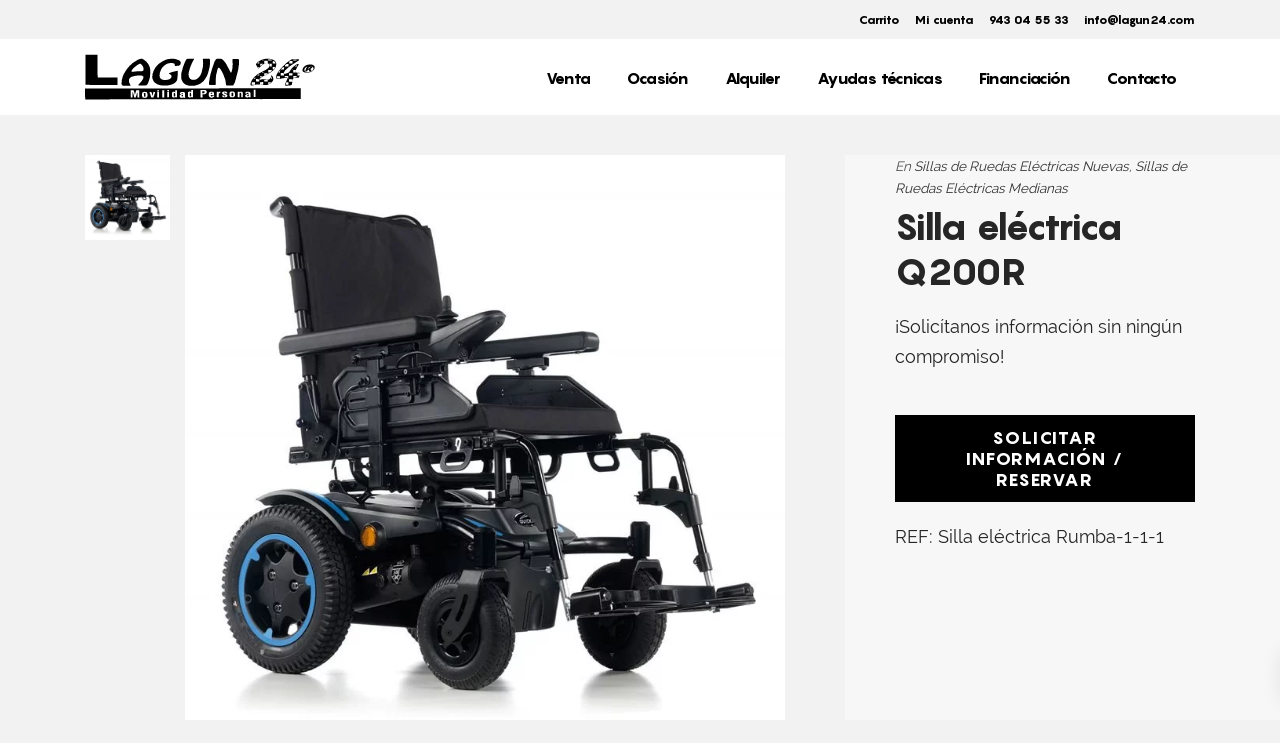

--- FILE ---
content_type: text/html; charset=UTF-8
request_url: https://www.lagun24.com/producto/silla-electrica-q200r/
body_size: 14416
content:
<!DOCTYPE html>
<html lang="es" prefix="og: https://ogp.me/ns#">
<head>

    
    <meta charset="UTF-8">
    <meta name="viewport" content="width=device-width, initial-scale=1">
    <link rel="profile" href="https://gmpg.org/xfn/11">
    <meta http-equiv="X-UA-Compatible" content="IE=edge">

    
            <link rel="preload" href="https://www.lagun24.com/wp-content/uploads/sites/273/fonts/raleway.woff2" as="font" type="font/woff2" crossorigin>

            
            <link rel="preload" href="https://www.lagun24.com/wp-content/uploads/sites/273/fonts/raleway-bold.woff2" as="font" type="font/woff2" crossorigin>

            
            <link rel="preload" href="https://www.lagun24.com/wp-content/uploads/sites/273/fonts/pangram-extrabold.woff2" as="font" type="font/woff2" crossorigin>

            
<!-- Optimización para motores de búsqueda de Rank Math -  https://rankmath.com/ -->
<title>Silla eléctrica Q200R &bull; Lagun24</title>
<meta name="description" content="¡Solicítanos información sin ningún compromiso!"/>
<meta name="robots" content="follow, index, max-snippet:-1, max-video-preview:-1, max-image-preview:large"/>
<link rel="canonical" href="https://www.lagun24.com/producto/silla-electrica-q200r/" />
<meta property="og:locale" content="es_ES" />
<meta property="og:type" content="product" />
<meta property="og:title" content="Silla eléctrica Q200R &bull; Lagun24" />
<meta property="og:description" content="¡Solicítanos información sin ningún compromiso!" />
<meta property="og:url" content="https://www.lagun24.com/producto/silla-electrica-q200r/" />
<meta property="og:site_name" content="Lagun24" />
<meta property="og:updated_time" content="2021-06-01T16:36:41+02:00" />
<meta property="og:image" content="https://www.lagun24.com/wp-content/uploads/sites/273/2021/05/Q200-powerchair.jpg" />
<meta property="og:image:secure_url" content="https://www.lagun24.com/wp-content/uploads/sites/273/2021/05/Q200-powerchair.jpg" />
<meta property="og:image:width" content="765" />
<meta property="og:image:height" content="765" />
<meta property="og:image:alt" content="Silla eléctrica Q200R" />
<meta property="og:image:type" content="image/jpeg" />
<meta property="product:price:currency" content="EUR" />
<meta property="product:availability" content="instock" />
<meta name="twitter:card" content="summary_large_image" />
<meta name="twitter:title" content="Silla eléctrica Q200R &bull; Lagun24" />
<meta name="twitter:description" content="¡Solicítanos información sin ningún compromiso!" />
<meta name="twitter:image" content="https://www.lagun24.com/wp-content/uploads/sites/273/2021/05/Q200-powerchair.jpg" />
<meta name="twitter:label1" content="Precio" />
<meta name="twitter:data1" content="0,00&nbsp;&euro;" />
<meta name="twitter:label2" content="Disponibilidad" />
<meta name="twitter:data2" content="Hay existencias" />
<script type="application/ld+json" class="rank-math-schema">{"@context":"https://schema.org","@graph":[{"@type":"Organization","@id":"https://www.lagun24.com/#organization","name":"Sublime Canarias","url":"https://www.sublimecanarias.com"},{"productID":"1749","url":"https://www.lagun24.com/producto/silla-electrica-q200r/","image":"https://www.lagun24.com/wp-content/uploads/sites/273/2021/05/Q200-powerchair.jpg"},{"@type":"WebSite","@id":"https://www.lagun24.com/#website","url":"https://www.lagun24.com","name":"Sublime Canarias","publisher":{"@id":"https://www.lagun24.com/#organization"},"inLanguage":"es"},{"@type":"ImageObject","@id":"https://www.lagun24.com/wp-content/uploads/sites/273/2021/05/Q200-powerchair.jpg","url":"https://www.lagun24.com/wp-content/uploads/sites/273/2021/05/Q200-powerchair.jpg","width":"765","height":"765","inLanguage":"es"},{"@type":"BreadcrumbList","@id":"https://www.lagun24.com/producto/silla-electrica-q200r/#breadcrumb","itemListElement":[{"@type":"ListItem","position":"1","item":{"@id":"/","name":"Inicio"}},{"@type":"ListItem","position":"2","item":{"@id":"https://www.lagun24.com/categoria-de-producto/sillas-electricas-nuevas-en-venta/","name":"Sillas de Ruedas El\u00e9ctricas Nuevas"}},{"@type":"ListItem","position":"3","item":{"@id":"https://www.lagun24.com/categoria-de-producto/sillas-electricas-nuevas-en-venta/silla-m/","name":"Sillas de Ruedas El\u00e9ctricas Medianas"}},{"@type":"ListItem","position":"4","item":{"@id":"https://www.lagun24.com/producto/silla-electrica-q200r/","name":"Silla el\u00e9ctrica Q200R"}}]},{"@type":"ItemPage","@id":"https://www.lagun24.com/producto/silla-electrica-q200r/#webpage","url":"https://www.lagun24.com/producto/silla-electrica-q200r/","name":"Silla el\u00e9ctrica Q200R &bull; Lagun24","datePublished":"2021-05-25T10:00:33+02:00","dateModified":"2021-06-01T16:36:41+02:00","isPartOf":{"@id":"https://www.lagun24.com/#website"},"primaryImageOfPage":{"@id":"https://www.lagun24.com/wp-content/uploads/sites/273/2021/05/Q200-powerchair.jpg"},"inLanguage":"es","breadcrumb":{"@id":"https://www.lagun24.com/producto/silla-electrica-q200r/#breadcrumb"}},{"@type":"Product","name":"Silla el\u00e9ctrica Q200R &bull; Lagun24","description":"\u00a1Solic\u00edtanos informaci\u00f3n sin ning\u00fan compromiso!","sku":"Silla el\u00e9ctrica Rumba-1-1-1","category":"Sillas de Ruedas El\u00e9ctricas Nuevas &gt; Sillas de Ruedas El\u00e9ctricas Medianas","mainEntityOfPage":{"@id":"https://www.lagun24.com/producto/silla-electrica-q200r/#webpage"},"image":[{"@type":"ImageObject","url":"https://www.lagun24.com/wp-content/uploads/sites/273/2021/05/Q200-powerchair.jpg","height":"765","width":"765"}],"@id":"https://www.lagun24.com/producto/silla-electrica-q200r/#richSnippet"}]}</script>
<!-- /Plugin Rank Math WordPress SEO -->

<link rel="alternate" type="application/rss+xml" title="Lagun24 &raquo; Feed" href="https://www.lagun24.com/feed/" />
<link rel="alternate" type="application/rss+xml" title="Lagun24 &raquo; Feed de los comentarios" href="https://www.lagun24.com/comments/feed/" />
<style id='wp-img-auto-sizes-contain-inline-css' type='text/css'>
img:is([sizes=auto i],[sizes^="auto," i]){contain-intrinsic-size:3000px 1500px}
/*# sourceURL=wp-img-auto-sizes-contain-inline-css */
</style>
<link rel='stylesheet' id='web-bootstrap-style-css' href='https://www.lagun24.com/wp-content/themes/pom/assets/dist/css/base/bootstrap.min.css?ver=1.0.2' type='text/css' media='all' />
<link rel='stylesheet' id='web-flickity-style-css' href='https://www.lagun24.com/wp-content/themes/pom/assets/dist/css/base/flickity.min.css?ver=1.0.2' type='text/css' media='all' />
<link rel='stylesheet' id='web-photoswipe-style-css' href='https://www.lagun24.com/wp-content/themes/pom/assets/dist/css/base/photoswipe.min.css?ver=1.0.2' type='text/css' media='all' />
<link rel='stylesheet' id='web-jquery-datetimepicker-style-css' href='https://www.lagun24.com/wp-content/themes/pom/assets/dist/css/base/datetimepicker.min.css?ver=1.0.2' type='text/css' media='all' />
<link rel='stylesheet' id='woocommerce-general-css' href='https://www.lagun24.com/wp-content/plugins/woocommerce/assets/css/woocommerce.css?ver=1.0.2' type='text/css' media='all' />
<link rel='stylesheet' id='woocommerce-layout-css' href='https://www.lagun24.com/wp-content/plugins/woocommerce/assets/css/woocommerce-layout.css?ver=1.0.2' type='text/css' media='all' />
<link rel='stylesheet' id='web-main-style-css' href='https://www.lagun24.com/wp-content/uploads/sites/273/website.min.css?ver=1.0.2.1763385443' type='text/css' media='all' />
<link rel='stylesheet' id='web-woocommerce-css' href='https://www.lagun24.com/wp-content/themes/pom/assets/css/woocommerce-full.css?ver=1.0.2' type='text/css' media='all' />
<link rel='stylesheet' id='woocommerce-smallscreen-css' href='https://www.lagun24.com/wp-content/plugins/woocommerce/assets/css/woocommerce-smallscreen.css?ver=10.4.3' type='text/css' media='only screen and (max-width: 768px)' />
<style id='woocommerce-inline-inline-css' type='text/css'>
.woocommerce form .form-row .required { visibility: visible; }
/*# sourceURL=woocommerce-inline-inline-css */
</style>
<link rel='stylesheet' id='jquery-ui-style-css' href='https://www.lagun24.com/wp-content/plugins/woocommerce-bookings/dist/jquery-ui-styles.css?ver=1.11.4-wc-bookings.3.0.2' type='text/css' media='all' />
<link rel='stylesheet' id='wc-bookings-styles-css' href='https://www.lagun24.com/wp-content/plugins/woocommerce-bookings/dist/frontend.css?ver=3.0.2' type='text/css' media='all' />
<link rel='stylesheet' id='web-custom-styles-css' href='https://www.lagun24.com/wp-content/uploads/sites/273/custom.css?ver=1.0.2.1761291846' type='text/css' media='all' />
<script type="text/template" id="tmpl-variation-template">
    <div class="woocommerce-variation-description">
        {{{ data.variation.variation_description }}}
    </div>

    <div class="woocommerce-variation-price">
        {{{ data.variation.price_html }}}
    </div>

    <div class="woocommerce-variation-availability">
        {{{ data.variation.availability_html }}}
    </div>
</script>
<script type="text/template" id="tmpl-unavailable-variation-template">
    <p>Lo sentimos, este producto no está disponible. Por favor selecciona otra combinación.</p>
</script>
<script type="text/javascript" src="https://www.lagun24.com/wp-includes/js/jquery/jquery.min.js?ver=3.7.1" id="jquery-core-js"></script>
<script type="text/javascript" id="wc-single-product-js-extra">
/* <![CDATA[ */
var wc_single_product_params = {"i18n_required_rating_text":"Por favor elige una puntuaci\u00f3n","i18n_rating_options":["1 de 5 estrellas","2 de 5 estrellas","3 de 5 estrellas","4 de 5 estrellas","5 de 5 estrellas"],"i18n_product_gallery_trigger_text":"Ver galer\u00eda de im\u00e1genes a pantalla completa","review_rating_required":"yes","flexslider":{"rtl":false,"animation":"slide","smoothHeight":true,"directionNav":false,"controlNav":"thumbnails","slideshow":false,"animationSpeed":500,"animationLoop":false,"allowOneSlide":false},"zoom_enabled":"","zoom_options":[],"photoswipe_enabled":"","photoswipe_options":{"shareEl":false,"closeOnScroll":false,"history":false,"hideAnimationDuration":0,"showAnimationDuration":0},"flexslider_enabled":""};
//# sourceURL=wc-single-product-js-extra
/* ]]> */
</script>
<script type="text/javascript" src="https://www.lagun24.com/wp-content/plugins/woocommerce/assets/js/frontend/single-product.min.js?ver=10.4.3" id="wc-single-product-js" defer="defer" data-wp-strategy="defer"></script>
<script type="text/javascript" src="https://www.lagun24.com/wp-content/plugins/woocommerce/assets/js/jquery-blockui/jquery.blockUI.min.js?ver=2.7.0-wc.10.4.3" id="wc-jquery-blockui-js" defer="defer" data-wp-strategy="defer"></script>
<script type="text/javascript" src="https://www.lagun24.com/wp-content/plugins/woocommerce/assets/js/js-cookie/js.cookie.min.js?ver=2.1.4-wc.10.4.3" id="wc-js-cookie-js" defer="defer" data-wp-strategy="defer"></script>
<script type="text/javascript" id="woocommerce-js-extra">
/* <![CDATA[ */
var woocommerce_params = {"ajax_url":"/wp-admin/admin-ajax.php","wc_ajax_url":"/?wc-ajax=%%endpoint%%","i18n_password_show":"Mostrar contrase\u00f1a","i18n_password_hide":"Ocultar contrase\u00f1a"};
//# sourceURL=woocommerce-js-extra
/* ]]> */
</script>
<script type="text/javascript" src="https://www.lagun24.com/wp-content/plugins/woocommerce/assets/js/frontend/woocommerce.min.js?ver=10.4.3" id="woocommerce-js" defer="defer" data-wp-strategy="defer"></script>
	<noscript><style>.woocommerce-product-gallery{ opacity: 1 !important; }</style></noscript>
	<link rel="icon" href="https://www.lagun24.com/wp-content/uploads/sites/273/2019/10/cropped-favicon-l24-32x32.png" sizes="32x32" />
<link rel="icon" href="https://www.lagun24.com/wp-content/uploads/sites/273/2019/10/cropped-favicon-l24-192x192.png" sizes="192x192" />
<link rel="apple-touch-icon" href="https://www.lagun24.com/wp-content/uploads/sites/273/2019/10/cropped-favicon-l24-180x180.png" />
<meta name="msapplication-TileImage" content="https://www.lagun24.com/wp-content/uploads/sites/273/2019/10/cropped-favicon-l24-270x270.png" />

<link rel='stylesheet' id='wc-blocks-style-css' href='https://www.lagun24.com/wp-content/plugins/woocommerce/assets/client/blocks/wc-blocks.css?ver=wc-10.4.3' type='text/css' media='all' />
</head>

<body class="wp-singular product-template-default single single-product postid-1749 wp-theme-pom web-header-1 theme-pom woocommerce woocommerce-page woocommerce-no-js product-cat-silla-m product-cat-sillas-electricas-nuevas-en-venta">


<a href="#content" class="skip-link">Saltar al contenido principal</a>


<header class="web-header    web-header-opaque ">
    
<nav class="web-top-nav  15 fw-300 text-transform-none lh-1-5 fs-12 sticky-off">
    <div class="container">
        <div class="web-contacts-left">
            <div class="web-navbar">
                <ul class="web-nav">

                    
                </ul>
            </div>
        </div>
        <div class="web-contacts-right">
            <div class="web-navbar">
                <ul class="web-nav">
                    <li id="menu-item-1423-top-bar-right" class="main-menu-item  menu-item-even menu-item-depth-0  menu-item menu-item-type-post_type menu-item-object-page"><a href="https://www.lagun24.com/carrito/" class="menu-link main-menu-link"><span><span class="web-nav-item-content"><span class="web-nav-item-title">Carrito</span></span></span></a></li><li id="menu-item-1424-top-bar-right" class="main-menu-item  menu-item-even menu-item-depth-0  menu-item menu-item-type-post_type menu-item-object-page"><a href="https://www.lagun24.com/mi-cuenta/" class="menu-link main-menu-link"><span><span class="web-nav-item-content"><span class="web-nav-item-title">Mi cuenta</span></span></span></a></li><li id="menu-item-1425-top-bar-right" class="main-menu-item  menu-item-even menu-item-depth-0  menu-item menu-item-type-custom menu-item-object-custom"><a href="tel:943045533" class="menu-link main-menu-link"><span><span class="web-nav-item-content"><span class="web-nav-item-title">943 04 55 33</span></span></span></a></li><li id="menu-item-1426-top-bar-right" class="main-menu-item  menu-item-even menu-item-depth-0  menu-item menu-item-type-custom menu-item-object-custom"><a href="mailto:info@lagun24.com" class="menu-link main-menu-link"><span><span class="web-nav-item-content"><span class="web-nav-item-title">info@lagun24.com</span></span></span></a></li>                </ul>
            </div>
        </div>
    </div>
</nav>

<nav class="web-main-nav sticky-off web-navbar fw-300 text-transform-none lh-1-5 fs-16">
    <div class="container">
        <div class="web-nav-table ">
            
<a href="https://www.lagun24.com/" rel="home" class="web-nav-logo" aria-label="Scooters eléctricos en venta y alquiler." title="Scooters eléctricos en venta y alquiler." itemprop="url">
	<img class="web-hide-on-sm web-hide-on-xs" src="https://www.lagun24.com/wp-content/uploads/sites/273/2019/10/lagun24-logo.svg" alt="Lagun24" itemprop="logo"><img class="web-hide-on-lg web-hide-on-md" src="https://www.lagun24.com/wp-content/uploads/sites/273/2019/10/logo-lagun24.svg" alt="Lagun24" itemprop="logo"></a>
<ul class="web-nav align-right hidden-md-down"><li id="menu-item-1414-menu-1" class="main-menu-item  menu-item-even menu-item-depth-0  menu-item menu-item-type-custom menu-item-object-custom menu-item-has-children web-drop-item web-drop-item"><a href="#" class="menu-link main-menu-link"><span><span class="web-nav-item-content"><span class="web-nav-item-title">Venta</span></span></span></a><ul class="dropdown">	<li id="menu-item-2612-menu-1" class="sub-menu-item  menu-item-odd menu-item-depth-1  menu-item menu-item-type-taxonomy menu-item-object-product_cat menu-item-has-children web-drop-item web-drop-item"><a href="https://www.lagun24.com/categoria-de-producto/motos-electricas/" class="menu-link sub-menu-link"><span><span class="web-nav-item-content"><span class="web-nav-item-title">Motos Eléctricas</span></span></span></a><ul class="dropdown">		<li id="menu-item-2613-menu-1" class="sub-menu-item sub-sub-menu-item menu-item-even menu-item-depth-2  menu-item menu-item-type-taxonomy menu-item-object-product_cat"><a href="https://www.lagun24.com/categoria-de-producto/motos-electricas/motos-electricas-de-125cc/" class="menu-link sub-menu-link"><span><span class="web-nav-item-content"><span class="web-nav-item-title">Motos Eléctricas de 125cc</span></span></span></a></li>		<li id="menu-item-2614-menu-1" class="sub-menu-item sub-sub-menu-item menu-item-even menu-item-depth-2  menu-item menu-item-type-taxonomy menu-item-object-product_cat"><a href="https://www.lagun24.com/categoria-de-producto/motos-electricas/motos-electricas-de-50cc-motos-electricas-de-50cc/" class="menu-link sub-menu-link"><span><span class="web-nav-item-content"><span class="web-nav-item-title">Motos Eléctricas de 50cc</span></span></span></a></li></ul></li>	<li id="menu-item-1415-menu-1" class="sub-menu-item  menu-item-odd menu-item-depth-1  menu-item menu-item-type-taxonomy menu-item-object-product_cat menu-item-has-children web-drop-item web-drop-item"><a href="https://www.lagun24.com/categoria-de-producto/scooters-electricos-nuevos-en-venta/" class="menu-link sub-menu-link"><span><span class="web-nav-item-content"><span class="web-nav-item-title">Scooters eléctricos</span></span></span></a><ul class="dropdown">		<li id="menu-item-1759-menu-1" class="sub-menu-item sub-sub-menu-item menu-item-even menu-item-depth-2  menu-item menu-item-type-custom menu-item-object-custom"><a href="https://www.lagun24.com/categoria-de-producto/scooters-electricos-nuevos-en-venta/scooter-s/" class="menu-link sub-menu-link"><span><span class="web-nav-item-content"><span class="web-nav-item-title">Scooter S</span></span></span></a></li>		<li id="menu-item-1758-menu-1" class="sub-menu-item sub-sub-menu-item menu-item-even menu-item-depth-2  menu-item menu-item-type-custom menu-item-object-custom"><a href="https://www.lagun24.com/categoria-de-producto/scooters-electricos-nuevos-en-venta/scooter-m/" class="menu-link sub-menu-link"><span><span class="web-nav-item-content"><span class="web-nav-item-title">Scooter M</span></span></span></a></li>		<li id="menu-item-1760-menu-1" class="sub-menu-item sub-sub-menu-item menu-item-even menu-item-depth-2  menu-item menu-item-type-custom menu-item-object-custom"><a href="https://www.lagun24.com/categoria-de-producto/scooters-electricos-nuevos-en-venta/scooter-xl/" class="menu-link sub-menu-link"><span><span class="web-nav-item-content"><span class="web-nav-item-title">Scooter XL</span></span></span></a></li></ul></li>	<li id="menu-item-1416-menu-1" class="sub-menu-item  menu-item-odd menu-item-depth-1  menu-item menu-item-type-taxonomy menu-item-object-product_cat current-product-ancestor current-menu-parent current-product-parent menu-item-has-children web-drop-item web-drop-item"><a href="https://www.lagun24.com/categoria-de-producto/sillas-electricas-nuevas-en-venta/" class="menu-link sub-menu-link"><span><span class="web-nav-item-content"><span class="web-nav-item-title">Sillas eléctricas</span></span></span></a><ul class="dropdown">		<li id="menu-item-1761-menu-1" class="sub-menu-item sub-sub-menu-item menu-item-even menu-item-depth-2  menu-item menu-item-type-custom menu-item-object-custom"><a href="https://www.lagun24.com/categoria-de-producto/sillas-electricas-nuevas-en-venta/silla-s/" class="menu-link sub-menu-link"><span><span class="web-nav-item-content"><span class="web-nav-item-title">Silla S</span></span></span></a></li>		<li id="menu-item-1762-menu-1" class="sub-menu-item sub-sub-menu-item menu-item-even menu-item-depth-2  menu-item menu-item-type-custom menu-item-object-custom"><a href="https://www.lagun24.com/categoria-de-producto/sillas-electricas-nuevas-en-venta/silla-m/" class="menu-link sub-menu-link"><span><span class="web-nav-item-content"><span class="web-nav-item-title">Silla M</span></span></span></a></li>		<li id="menu-item-1763-menu-1" class="sub-menu-item sub-sub-menu-item menu-item-even menu-item-depth-2  menu-item menu-item-type-custom menu-item-object-custom"><a href="https://www.lagun24.com/categoria-de-producto/sillas-electricas-nuevas-en-venta/silla-xl/" class="menu-link sub-menu-link"><span><span class="web-nav-item-content"><span class="web-nav-item-title">Silla XL</span></span></span></a></li></ul></li></ul></li><li id="menu-item-1568-menu-1" class="main-menu-item  menu-item-even menu-item-depth-0  menu-item menu-item-type-taxonomy menu-item-object-product_cat"><a href="https://www.lagun24.com/categoria-de-producto/articulos-de-ocasion-en-venta/" class="menu-link main-menu-link"><span><span class="web-nav-item-content"><span class="web-nav-item-title">Ocasión</span></span></span></a></li><li id="menu-item-1418-menu-1" class="main-menu-item  menu-item-even menu-item-depth-0  menu-item menu-item-type-taxonomy menu-item-object-product_cat"><a href="https://www.lagun24.com/categoria-de-producto/alquiler-de-scooters-y-sillas/" class="menu-link main-menu-link"><span><span class="web-nav-item-content"><span class="web-nav-item-title">Alquiler</span></span></span></a></li><li id="menu-item-1419-menu-1" class="main-menu-item  menu-item-even menu-item-depth-0  menu-item menu-item-type-taxonomy menu-item-object-product_cat"><a href="https://www.lagun24.com/categoria-de-producto/ayudas-tecnicas/" class="menu-link main-menu-link"><span><span class="web-nav-item-content"><span class="web-nav-item-title">Ayudas técnicas</span></span></span></a></li><li id="menu-item-1420-menu-1" class="main-menu-item  menu-item-even menu-item-depth-0  menu-item menu-item-type-post_type menu-item-object-page"><a href="https://www.lagun24.com/financiacion/" class="menu-link main-menu-link"><span><span class="web-nav-item-content"><span class="web-nav-item-title">Financiación</span></span></span></a></li><li id="menu-item-1421-menu-1" class="main-menu-item  menu-item-even menu-item-depth-0  menu-item menu-item-type-post_type menu-item-object-page"><a href="https://www.lagun24.com/localizacion/" class="menu-link main-menu-link"><span><span class="web-nav-item-content"><span class="web-nav-item-title">Contacto</span></span></span></a></li></ul>
            <ul class="web-nav align-right web-nav-icons">

                
                    <li class="single-icon hidden-lg-up">
                        <a href="#" class="web-mobile-toggle no-effect-on-link" data-nav-toggle="#web-nav-mobile" aria-label="Menú de hamburguesa navegación">
                            <span class="toggle-main-icon text-main-1"><i class="icon web-svg-icon linearicons menu"><svg version="1.1" xmlns="http://www.w3.org/2000/svg" xmlns:xlink="http://www.w3.org/1999/xlink" width="20" height="20" viewBox="0 0 20 20"><path  d="M17.5 6h-15c-0.276 0-0.5-0.224-0.5-0.5s0.224-0.5 0.5-0.5h15c0.276 0 0.5 0.224 0.5 0.5s-0.224 0.5-0.5 0.5z"></path><path  d="M17.5 11h-15c-0.276 0-0.5-0.224-0.5-0.5s0.224-0.5 0.5-0.5h15c0.276 0 0.5 0.224 0.5 0.5s-0.224 0.5-0.5 0.5z"></path><path  d="M17.5 16h-15c-0.276 0-0.5-0.224-0.5-0.5s0.224-0.5 0.5-0.5h15c0.276 0 0.5 0.224 0.5 0.5s-0.224 0.5-0.5 0.5z"></path></svg></i></span>
                            <span class="toggle-close-icon"><i class="icon web-svg-icon feather x"><svg xmlns="http://www.w3.org/2000/svg" width="20" height="20" fill="none" stroke="currentColor" stroke-linecap="round" stroke-linejoin="round" stroke-width="2" class="feather feather-x" viewBox="0 0 24 24"><path d="M18 6L6 18M6 6l12 12"/></svg></i></span>
                        </a>
                    </li>

                    
            </ul>
        </div>
    </div>
</nav>


</header>
<header class="web-header-secondary">

	
<div id="web-nav-mobile" class="web-navbar web-navbar-side hidden-lg-up web-navbar-left-side  align-left web-navbar-overlay-content bg-main-11 text-main-15">
    <div class="web-navbar-bg">
        <div class="bg-image"></div>
    </div>

    
    <div class="web-nav-table">
        <div class="web-nav-row">
            
            <span class="web-mobile-toggle no-effect-on-link db align-right" data-nav-toggle="#web-nav-mobile"><i class="icon web-svg-icon feather x"><svg xmlns="http://www.w3.org/2000/svg" width="20" height="20" fill="none" stroke="currentColor" stroke-linecap="round" stroke-linejoin="round" stroke-width="2" class="feather feather-x" viewBox="0 0 24 24"><path d="M18 6L6 18M6 6l12 12"/></svg></i></span>
        </div>
        <div class="web-nav-row web-nav-row-full web-nav-row-center">
            <div class="web-navbar-mobile-content">
                <ul class="web-nav hidden-lg-up"><li id="menu-item-1414-menu-1" class="main-menu-item  menu-item-even menu-item-depth-0  menu-item menu-item-type-custom menu-item-object-custom menu-item-has-children web-drop-item web-drop-item"><a href="#" class="menu-link main-menu-link"><span><span class="web-nav-item-content"><span class="web-nav-item-title">Venta</span></span></span></a><ul class="dropdown">	<li id="menu-item-2612-menu-1" class="sub-menu-item  menu-item-odd menu-item-depth-1  menu-item menu-item-type-taxonomy menu-item-object-product_cat menu-item-has-children web-drop-item web-drop-item"><a href="https://www.lagun24.com/categoria-de-producto/motos-electricas/" class="menu-link sub-menu-link"><span><span class="web-nav-item-content"><span class="web-nav-item-title">Motos Eléctricas</span></span></span></a><ul class="dropdown">		<li id="menu-item-2613-menu-1" class="sub-menu-item sub-sub-menu-item menu-item-even menu-item-depth-2  menu-item menu-item-type-taxonomy menu-item-object-product_cat"><a href="https://www.lagun24.com/categoria-de-producto/motos-electricas/motos-electricas-de-125cc/" class="menu-link sub-menu-link"><span><span class="web-nav-item-content"><span class="web-nav-item-title">Motos Eléctricas de 125cc</span></span></span></a></li>		<li id="menu-item-2614-menu-1" class="sub-menu-item sub-sub-menu-item menu-item-even menu-item-depth-2  menu-item menu-item-type-taxonomy menu-item-object-product_cat"><a href="https://www.lagun24.com/categoria-de-producto/motos-electricas/motos-electricas-de-50cc-motos-electricas-de-50cc/" class="menu-link sub-menu-link"><span><span class="web-nav-item-content"><span class="web-nav-item-title">Motos Eléctricas de 50cc</span></span></span></a></li></ul></li>	<li id="menu-item-1415-menu-1" class="sub-menu-item  menu-item-odd menu-item-depth-1  menu-item menu-item-type-taxonomy menu-item-object-product_cat menu-item-has-children web-drop-item web-drop-item"><a href="https://www.lagun24.com/categoria-de-producto/scooters-electricos-nuevos-en-venta/" class="menu-link sub-menu-link"><span><span class="web-nav-item-content"><span class="web-nav-item-title">Scooters eléctricos</span></span></span></a><ul class="dropdown">		<li id="menu-item-1759-menu-1" class="sub-menu-item sub-sub-menu-item menu-item-even menu-item-depth-2  menu-item menu-item-type-custom menu-item-object-custom"><a href="https://www.lagun24.com/categoria-de-producto/scooters-electricos-nuevos-en-venta/scooter-s/" class="menu-link sub-menu-link"><span><span class="web-nav-item-content"><span class="web-nav-item-title">Scooter S</span></span></span></a></li>		<li id="menu-item-1758-menu-1" class="sub-menu-item sub-sub-menu-item menu-item-even menu-item-depth-2  menu-item menu-item-type-custom menu-item-object-custom"><a href="https://www.lagun24.com/categoria-de-producto/scooters-electricos-nuevos-en-venta/scooter-m/" class="menu-link sub-menu-link"><span><span class="web-nav-item-content"><span class="web-nav-item-title">Scooter M</span></span></span></a></li>		<li id="menu-item-1760-menu-1" class="sub-menu-item sub-sub-menu-item menu-item-even menu-item-depth-2  menu-item menu-item-type-custom menu-item-object-custom"><a href="https://www.lagun24.com/categoria-de-producto/scooters-electricos-nuevos-en-venta/scooter-xl/" class="menu-link sub-menu-link"><span><span class="web-nav-item-content"><span class="web-nav-item-title">Scooter XL</span></span></span></a></li></ul></li>	<li id="menu-item-1416-menu-1" class="sub-menu-item  menu-item-odd menu-item-depth-1  menu-item menu-item-type-taxonomy menu-item-object-product_cat current-product-ancestor current-menu-parent current-product-parent menu-item-has-children web-drop-item web-drop-item"><a href="https://www.lagun24.com/categoria-de-producto/sillas-electricas-nuevas-en-venta/" class="menu-link sub-menu-link"><span><span class="web-nav-item-content"><span class="web-nav-item-title">Sillas eléctricas</span></span></span></a><ul class="dropdown">		<li id="menu-item-1761-menu-1" class="sub-menu-item sub-sub-menu-item menu-item-even menu-item-depth-2  menu-item menu-item-type-custom menu-item-object-custom"><a href="https://www.lagun24.com/categoria-de-producto/sillas-electricas-nuevas-en-venta/silla-s/" class="menu-link sub-menu-link"><span><span class="web-nav-item-content"><span class="web-nav-item-title">Silla S</span></span></span></a></li>		<li id="menu-item-1762-menu-1" class="sub-menu-item sub-sub-menu-item menu-item-even menu-item-depth-2  menu-item menu-item-type-custom menu-item-object-custom"><a href="https://www.lagun24.com/categoria-de-producto/sillas-electricas-nuevas-en-venta/silla-m/" class="menu-link sub-menu-link"><span><span class="web-nav-item-content"><span class="web-nav-item-title">Silla M</span></span></span></a></li>		<li id="menu-item-1763-menu-1" class="sub-menu-item sub-sub-menu-item menu-item-even menu-item-depth-2  menu-item menu-item-type-custom menu-item-object-custom"><a href="https://www.lagun24.com/categoria-de-producto/sillas-electricas-nuevas-en-venta/silla-xl/" class="menu-link sub-menu-link"><span><span class="web-nav-item-content"><span class="web-nav-item-title">Silla XL</span></span></span></a></li></ul></li></ul></li><li id="menu-item-1568-menu-1" class="main-menu-item  menu-item-even menu-item-depth-0  menu-item menu-item-type-taxonomy menu-item-object-product_cat"><a href="https://www.lagun24.com/categoria-de-producto/articulos-de-ocasion-en-venta/" class="menu-link main-menu-link"><span><span class="web-nav-item-content"><span class="web-nav-item-title">Ocasión</span></span></span></a></li><li id="menu-item-1418-menu-1" class="main-menu-item  menu-item-even menu-item-depth-0  menu-item menu-item-type-taxonomy menu-item-object-product_cat"><a href="https://www.lagun24.com/categoria-de-producto/alquiler-de-scooters-y-sillas/" class="menu-link main-menu-link"><span><span class="web-nav-item-content"><span class="web-nav-item-title">Alquiler</span></span></span></a></li><li id="menu-item-1419-menu-1" class="main-menu-item  menu-item-even menu-item-depth-0  menu-item menu-item-type-taxonomy menu-item-object-product_cat"><a href="https://www.lagun24.com/categoria-de-producto/ayudas-tecnicas/" class="menu-link main-menu-link"><span><span class="web-nav-item-content"><span class="web-nav-item-title">Ayudas técnicas</span></span></span></a></li><li id="menu-item-1420-menu-1" class="main-menu-item  menu-item-even menu-item-depth-0  menu-item menu-item-type-post_type menu-item-object-page"><a href="https://www.lagun24.com/financiacion/" class="menu-link main-menu-link"><span><span class="web-nav-item-content"><span class="web-nav-item-title">Financiación</span></span></span></a></li><li id="menu-item-1421-menu-1" class="main-menu-item  menu-item-even menu-item-depth-0  menu-item menu-item-type-post_type menu-item-object-page"><a href="https://www.lagun24.com/localizacion/" class="menu-link main-menu-link"><span><span class="web-nav-item-content"><span class="web-nav-item-title">Contacto</span></span></span></a></li></ul>            </div>
        </div>

            </div>
    </div>

</header>


<main class="web-main" id="content">
    <div id="primary" class="content-area"><main id="main" class="site-main" role="main"><section class="web-box">

<div class="container">

    <div class="row">
        <div class="col-lg-12">

            
                
<div class="web-gap-20"></div>

<div class="woocommerce-notices-wrapper"></div><div class="web-gap-20"></div>
<div id="product-1749" class="web-store-product product type-product post-1749 status-publish first instock product_cat-silla-m product_cat-sillas-electricas-nuevas-en-venta has-post-thumbnail taxable shipping-taxable product-type-simple">
    <div class="row product-wrapper">

        
            <div class="col-md-8">

                <div class="web-product-carousel web-product-carousel-before"><div class="web-product-carousel-thumbs thumbs-vertical"><div><div class="active"><img class="lazy"  draggable="false" src="https://www.lagun24.com/wp-content/uploads/sites/273/2021/05/Q200-powerchair-100x100.jpg" data-src="https://www.lagun24.com/wp-content/uploads/sites/273/2021/05/Q200-powerchair-100x100.jpg" title="Q200-powerchair" width="100" height="100" srcset="https://www.lagun24.com/wp-content/uploads/sites/273/2021/05/Q200-powerchair-100x100.jpg 100w, https://www.lagun24.com/wp-content/uploads/sites/273/2021/05/Q200-powerchair-300x300.jpg 300w, https://www.lagun24.com/wp-content/uploads/sites/273/2021/05/Q200-powerchair-150x150.jpg 150w, https://www.lagun24.com/wp-content/uploads/sites/273/2021/05/Q200-powerchair-600x600.jpg 600w, https://www.lagun24.com/wp-content/uploads/sites/273/2021/05/Q200-powerchair.jpg 765w" data-srcset="https://www.lagun24.com/wp-content/uploads/sites/273/2021/05/Q200-powerchair-100x100.jpg 100w, https://www.lagun24.com/wp-content/uploads/sites/273/2021/05/Q200-powerchair-300x300.jpg 300w, https://www.lagun24.com/wp-content/uploads/sites/273/2021/05/Q200-powerchair-150x150.jpg 150w, https://www.lagun24.com/wp-content/uploads/sites/273/2021/05/Q200-powerchair-600x600.jpg 600w, https://www.lagun24.com/wp-content/uploads/sites/273/2021/05/Q200-powerchair.jpg 765w"></div></div></div><div class="web-carousel-3" data-size="1" ><div class="web-carousel-inner web-popup-gallery" ><div class="img-wrap" data-thumb="https://www.lagun24.com/wp-content/uploads/sites/273/2021/05/Q200-powerchair.jpg"><div><a href="https://www.lagun24.com/wp-content/uploads/sites/273/2021/05/Q200-powerchair.jpg" class="web-gallery-item" data-size="765x765"><img class="lazy" src="https://www.lagun24.com/wp-content/uploads/sites/273/2021/05/Q200-powerchair-600x600.jpg" data-src="https://www.lagun24.com/wp-content/uploads/sites/273/2021/05/Q200-powerchair-600x600.jpg" title="Q200-powerchair" width="600" height="600" srcset="https://www.lagun24.com/wp-content/uploads/sites/273/2021/05/Q200-powerchair-600x600.jpg 600w, https://www.lagun24.com/wp-content/uploads/sites/273/2021/05/Q200-powerchair-300x300.jpg 300w, https://www.lagun24.com/wp-content/uploads/sites/273/2021/05/Q200-powerchair-150x150.jpg 150w, https://www.lagun24.com/wp-content/uploads/sites/273/2021/05/Q200-powerchair-100x100.jpg 100w, https://www.lagun24.com/wp-content/uploads/sites/273/2021/05/Q200-powerchair.jpg 765w" data-srcset="https://www.lagun24.com/wp-content/uploads/sites/273/2021/05/Q200-powerchair-600x600.jpg 600w, https://www.lagun24.com/wp-content/uploads/sites/273/2021/05/Q200-powerchair-300x300.jpg 300w, https://www.lagun24.com/wp-content/uploads/sites/273/2021/05/Q200-powerchair-150x150.jpg 150w, https://www.lagun24.com/wp-content/uploads/sites/273/2021/05/Q200-powerchair-100x100.jpg 100w, https://www.lagun24.com/wp-content/uploads/sites/273/2021/05/Q200-powerchair.jpg 765w"></a></div></div></div></div></div>
    <div class="woocommerce-tabs wc-tabs-wrapper web-tabs">

    
        <ul class="nav nav-tabs" role="tablist">
                                                        <li class="description_tab nav-item" id="tab-title-description">
                    <a class="nav-link active" href="#tab-description" data-toggle="tab">
                        Descripción                    </a>
                </li>
                                    </ul>
        <div class="tab-content">
                                        <div class="panel-description tab-pane fade show active" id="tab-description" role="tabpanel" aria-labelledby="tab-title-description">
                    <div class="web-gap-20"></div>
                    

        <section class="web-box" id="" style=" ">
            
                
                
                <div class="container">
                    <div class="row  ">
    <div class="col-lg-12" style=" ">
	        
	        
<div class="web-text    ">
    <h3>Características</h3>
<p>Con una longitud diseñada con precisión (107 cm), la Q200 R se adecúa perfectamente a los ascensores y otros espacios confinados sin tener que renunciar a la tan preciada estabilidad. Atraviesa pasillos estrechos, cocinas u otros espacios angostos sin ningún esfuerzo y sin necesidad de realizar maniobras complejas.</p>
<p>El control de manejo de esta silla puede ubicarse tanto para la mano derecha como para la mano izquierda, e inclusive colocarse detrás para el manejo de una segunda persona.</p>
<ul>
<li>Longitud: 107 cm Desplegado / Sin Reposapiés 84 cm.</li>
<li>Anchura: 58 cm.</li>
<li>Anchura Asiento: 38 / 54 cm.</li>
<li>Altura del suelo al asiento: 45 cm.</li>
<li>Radio de giro: 85 cm.</li>
<li>Pendiente max: 8º</li>
<li>Potencia motor: 350 W</li>
<li>Velocidad Maxima: 10 km/h</li>
<li>Autonomia: 25 km</li>
<li>Baterias: 50 Ah.</li>
<li>Peso con baterias: 98 kg.</li>
<li>Peso sin baterias:  90 kg.</li>
<li>Peso maximo Usuario: 136 kg.</li>
</ul>
<p>En Lagun 24 queremos tener un trato personal con nuestros clientes, saber de sus necesidades y ofrecerles las soluciones más adecuadas. De modo que si está interesado en este producto déjenos sus datos y nosotros nos pondremos en contacto con usted.</p>
</div>

</div>
                    </div>
                </div>
            
        </section>
    
                </div>
                                    </div>

        
    </div>

    
    <section class="related products">
        <div class="web-gap-30" style="clear: both;"></div>
		
		<h2>Relacionado</h2><div class="web-store web-carousel-2 web-carousel-no-margin web-carousel-all-visible web-carousel-x2" data-arrows="true" data-autoplay="3000" data-dots="true" data-draggable="true" data-size="1" data-cell-align="left" data-cell-loop="true"><div class="web-carousel-inner">
<article id="post-1775" class="post-1775 product type-product status-publish has-post-thumbnail product_cat-silla-xl product_cat-sillas-electricas-nuevas-en-venta first instock taxable shipping-taxable product-type-simple">
    <div class="web-blog-post ">

        <a href="https://www.lagun24.com/producto/silla-electrica-magic-mobility-frontier-v6/"><img src="https://www.lagun24.com/wp-content/uploads/sites/273/2021/06/magic-mobility-v6-powerchair-300x300.jpg" alt="" class="web-img-stretch"></a>
            <div class="web-post-text  pr- pl- center">
                <h2 class="web-post-title   h4">Silla eléctrica Magic Mobility Frontier V6</h2>
                            </div>

            <div class="center">
</div></a>
    <div class="web-product-button">
        <div>
            
                <a href="https://www.lagun24.com/producto/silla-electrica-magic-mobility-frontier-v6/" class="web-product-quick-view">
                    <span class="icon"><i class="icon web-svg-icon ionicons eye"><svg xmlns="http://www.w3.org/2000/svg" width="20" height="20" viewBox="0 0 512 512"><title>ionicons-v5-i</title><circle cx="256" cy="256" r="64"/><path d="M490.84,238.6c-26.46-40.92-60.79-75.68-99.27-100.53C349,110.55,302,96,255.66,96c-42.52,0-84.33,12.15-124.27,36.11C90.66,156.54,53.76,192.23,21.71,238.18a31.92,31.92,0,0,0-.64,35.54c26.41,41.33,60.4,76.14,98.28,100.65C162,402,207.9,416,255.66,416c46.71,0,93.81-14.43,136.2-41.72,38.46-24.77,72.72-59.66,99.08-100.92A32.2,32.2,0,0,0,490.84,238.6ZM256,352a96,96,0,1,1,96-96A96.11,96.11,0,0,1,256,352Z"/></svg></i></span>
                </a>

                <a rel="nofollow" href="https://www.lagun24.com/producto/silla-electrica-magic-mobility-frontier-v6/" data-quantity="1" data-product_id="1775" data-product_sku="Silla eléctrica Rumba-1-1-1-1-1" class=" product_type_simple web-btn"><span>Leer más</span><span class="icon"><i class="icon web-svg-icon ionicons bag"><svg xmlns="http://www.w3.org/2000/svg" width="20" height="20" viewBox="0 0 512 512"><path d="M454.65,169.4A31.82,31.82,0,0,0,432,160H368V144a112,112,0,0,0-224,0v16H80a32,32,0,0,0-32,32V408c0,39,33,72,72,72H392a72.22,72.22,0,0,0,50.48-20.55A69.48,69.48,0,0,0,464,409.25V192A31.75,31.75,0,0,0,454.65,169.4ZM176,144a80,80,0,0,1,160,0v16H176Z"/></svg></i></span><span class="web-btn-effect-bg"></span></a>        </div>
    </div>

        </div>
</article>


<article id="post-763" class="post-763 product type-product status-publish has-post-thumbnail product_cat-silla-m product_cat-sillas-electricas-nuevas-en-venta  instock taxable shipping-taxable product-type-simple">
    <div class="web-blog-post ">

        <a href="https://www.lagun24.com/producto/silla-electrica-rumba/"><img src="https://www.lagun24.com/wp-content/uploads/sites/273/2016/05/S.RUMBA_-300x300.jpg" alt="" class="web-img-stretch"></a>
            <div class="web-post-text  pr- pl- center">
                <h2 class="web-post-title   h4">Silla eléctrica Rumba</h2>
                            </div>

            <div class="center">
</div></a>
    <div class="web-product-button">
        <div>
            
                <a href="https://www.lagun24.com/producto/silla-electrica-rumba/" class="web-product-quick-view">
                    <span class="icon"><i class="icon web-svg-icon ionicons eye"><svg xmlns="http://www.w3.org/2000/svg" width="20" height="20" viewBox="0 0 512 512"><title>ionicons-v5-i</title><circle cx="256" cy="256" r="64"/><path d="M490.84,238.6c-26.46-40.92-60.79-75.68-99.27-100.53C349,110.55,302,96,255.66,96c-42.52,0-84.33,12.15-124.27,36.11C90.66,156.54,53.76,192.23,21.71,238.18a31.92,31.92,0,0,0-.64,35.54c26.41,41.33,60.4,76.14,98.28,100.65C162,402,207.9,416,255.66,416c46.71,0,93.81-14.43,136.2-41.72,38.46-24.77,72.72-59.66,99.08-100.92A32.2,32.2,0,0,0,490.84,238.6ZM256,352a96,96,0,1,1,96-96A96.11,96.11,0,0,1,256,352Z"/></svg></i></span>
                </a>

                <a rel="nofollow" href="https://www.lagun24.com/producto/silla-electrica-rumba/" data-quantity="1" data-product_id="763" data-product_sku="Silla eléctrica Rumba" class=" product_type_simple web-btn"><span>Leer más</span><span class="icon"><i class="icon web-svg-icon ionicons bag"><svg xmlns="http://www.w3.org/2000/svg" width="20" height="20" viewBox="0 0 512 512"><path d="M454.65,169.4A31.82,31.82,0,0,0,432,160H368V144a112,112,0,0,0-224,0v16H80a32,32,0,0,0-32,32V408c0,39,33,72,72,72H392a72.22,72.22,0,0,0,50.48-20.55A69.48,69.48,0,0,0,464,409.25V192A31.75,31.75,0,0,0,454.65,169.4ZM176,144a80,80,0,0,1,160,0v16H176Z"/></svg></i></span><span class="web-btn-effect-bg"></span></a>        </div>
    </div>

        </div>
</article>


<article id="post-1764" class="post-1764 product type-product status-publish has-post-thumbnail product_cat-sillas-electricas-nuevas-en-venta product_cat-silla-s  instock taxable shipping-taxable product-type-simple">
    <div class="web-blog-post ">

        <a href="https://www.lagun24.com/producto/silla-electrica-q50-r/"><img src="https://www.lagun24.com/wp-content/uploads/sites/273/2021/06/S.Q-50R-300x300.jpg" alt="" class="web-img-stretch"></a>
            <div class="web-post-text  pr- pl- center">
                <h2 class="web-post-title   h4">Silla eléctrica Q50R</h2>
                            </div>

            <div class="center">
</div></a>
    <div class="web-product-button">
        <div>
            
                <a href="https://www.lagun24.com/producto/silla-electrica-q50-r/" class="web-product-quick-view">
                    <span class="icon"><i class="icon web-svg-icon ionicons eye"><svg xmlns="http://www.w3.org/2000/svg" width="20" height="20" viewBox="0 0 512 512"><title>ionicons-v5-i</title><circle cx="256" cy="256" r="64"/><path d="M490.84,238.6c-26.46-40.92-60.79-75.68-99.27-100.53C349,110.55,302,96,255.66,96c-42.52,0-84.33,12.15-124.27,36.11C90.66,156.54,53.76,192.23,21.71,238.18a31.92,31.92,0,0,0-.64,35.54c26.41,41.33,60.4,76.14,98.28,100.65C162,402,207.9,416,255.66,416c46.71,0,93.81-14.43,136.2-41.72,38.46-24.77,72.72-59.66,99.08-100.92A32.2,32.2,0,0,0,490.84,238.6ZM256,352a96,96,0,1,1,96-96A96.11,96.11,0,0,1,256,352Z"/></svg></i></span>
                </a>

                <a rel="nofollow" href="https://www.lagun24.com/producto/silla-electrica-q50-r/" data-quantity="1" data-product_id="1764" data-product_sku="Silla eléctrica Rumba-1-1-2" class=" product_type_simple web-btn"><span>Leer más</span><span class="icon"><i class="icon web-svg-icon ionicons bag"><svg xmlns="http://www.w3.org/2000/svg" width="20" height="20" viewBox="0 0 512 512"><path d="M454.65,169.4A31.82,31.82,0,0,0,432,160H368V144a112,112,0,0,0-224,0v16H80a32,32,0,0,0-32,32V408c0,39,33,72,72,72H392a72.22,72.22,0,0,0,50.48-20.55A69.48,69.48,0,0,0,464,409.25V192A31.75,31.75,0,0,0,454.65,169.4ZM176,144a80,80,0,0,1,160,0v16H176Z"/></svg></i></span><span class="web-btn-effect-bg"></span></a>        </div>
    </div>

        </div>
</article>


<article id="post-1740" class="post-1740 product type-product status-publish has-post-thumbnail product_cat-sillas-electricas-nuevas-en-venta product_cat-silla-s last instock taxable shipping-taxable product-type-simple">
    <div class="web-blog-post ">

        <a href="https://www.lagun24.com/producto/silla-electrica-model-c/"><img src="https://www.lagun24.com/wp-content/uploads/sites/273/2021/05/Q50R-CARBON.jpg" alt="" class="web-img-stretch"></a>
            <div class="web-post-text  pr- pl- center">
                <h2 class="web-post-title   h4">Silla eléctrica Q50R CARBON</h2>
                            </div>

            <div class="center">
</div></a>
    <div class="web-product-button">
        <div>
            
                <a href="https://www.lagun24.com/producto/silla-electrica-model-c/" class="web-product-quick-view">
                    <span class="icon"><i class="icon web-svg-icon ionicons eye"><svg xmlns="http://www.w3.org/2000/svg" width="20" height="20" viewBox="0 0 512 512"><title>ionicons-v5-i</title><circle cx="256" cy="256" r="64"/><path d="M490.84,238.6c-26.46-40.92-60.79-75.68-99.27-100.53C349,110.55,302,96,255.66,96c-42.52,0-84.33,12.15-124.27,36.11C90.66,156.54,53.76,192.23,21.71,238.18a31.92,31.92,0,0,0-.64,35.54c26.41,41.33,60.4,76.14,98.28,100.65C162,402,207.9,416,255.66,416c46.71,0,93.81-14.43,136.2-41.72,38.46-24.77,72.72-59.66,99.08-100.92A32.2,32.2,0,0,0,490.84,238.6ZM256,352a96,96,0,1,1,96-96A96.11,96.11,0,0,1,256,352Z"/></svg></i></span>
                </a>

                <a rel="nofollow" href="https://www.lagun24.com/producto/silla-electrica-model-c/" data-quantity="1" data-product_id="1740" data-product_sku="Silla eléctrica R-120-2-1-1-2-1-1-1" class=" product_type_simple web-btn"><span>Leer más</span><span class="icon"><i class="icon web-svg-icon ionicons bag"><svg xmlns="http://www.w3.org/2000/svg" width="20" height="20" viewBox="0 0 512 512"><path d="M454.65,169.4A31.82,31.82,0,0,0,432,160H368V144a112,112,0,0,0-224,0v16H80a32,32,0,0,0-32,32V408c0,39,33,72,72,72H392a72.22,72.22,0,0,0,50.48-20.55A69.48,69.48,0,0,0,464,409.25V192A31.75,31.75,0,0,0,454.65,169.4ZM176,144a80,80,0,0,1,160,0v16H176Z"/></svg></i></span><span class="web-btn-effect-bg"></span></a>        </div>
    </div>

        </div>
</article>

</div></div>    
    </section>
	
	
            </div>

            <div class="col-md-4 web-sidebar-right-col">
                <div class="web-sidebar-overlay"></div>
                <div class=" web-sidebar web-sidebar-right">

                    <div class="web-product-category">En <a href="https://www.lagun24.com/categoria-de-producto/sillas-electricas-nuevas-en-venta/">Sillas de Ruedas Eléctricas Nuevas</a>, <a href="https://www.lagun24.com/categoria-de-producto/sillas-electricas-nuevas-en-venta/silla-m/">Sillas de Ruedas Eléctricas Medianas</a></div><h1 itemprop="name" class="product_title web-product-title">Silla eléctrica Q200R</h1><span class="web-product-price price"></span>

<div itemprop="description" class="web-product-description">
    <p>¡Solicítanos información sin ningún compromiso!</p>
</div>
<div class="product_meta">

    
            <div class="web-gap-20"></div>

            <button class="web-btn" data-open="" data-toggle="modal" data-target="#request-info-popup">
                                    <span>Solicitar información / Reservar</span>
                                    <span class="web-btn-effect-bg"></span>
                                </button>
            <div class="web-gap-20"></div>

            
    <div class="text-center">
        <button   class="web-btn   din  "  data-toggle="modal" data-target="#request-info-popup">
            <span></span>
            <span class="icon"><i class="icon web-svg-icon ionicons qr-scanner"><svg xmlns="http://www.w3.org/2000/svg" width="20" height="20" viewBox="0 0 512 512"><path d="M96 124.171c0-6.938 5.232-12.171 12.171-12.171H176V64h-66.829C75.717 64 48 90.717 48 124.171V192h48v-67.829zM403.579 64H336v48h67.219c6.938 0 12.781 5.232 12.781 12.171V192h48v-67.829C464 90.717 437.033 64 403.579 64zM416 386.829c0 6.938-5.232 12.171-12.171 12.171H336v49h67.829C437.283 448 464 420.283 464 386.829V320h-48v66.829zM108.171 399C101.232 399 96 393.768 96 386.829V320H48v66.829C48 420.283 75.717 448 109.171 448H176v-49h-67.829z"/></svg></i></span>
            <span class="web-btn-effect-bg"></span>
        </button>
    </div>

    <div id="request-info-popup"  class="modal web-modal  " tabindex="-1" role="dialog" aria-hidden="true">
        <div class="modal-dialog modal-lg">
            <div class="modal-content" style="">
                <div class="modal-header">
                    
                        <span class="h4 modal-title web-title">Silla eléctrica Q200R</span>

                        
                    <button type="button" class="close " data-dismiss="modal" aria-label="Close">
                        <i class="icon web-svg-icon ionicons android-close"><svg xmlns="http://www.w3.org/2000/svg" width="20" height="20" viewBox="0 0 512 512"><path d="M405 136.798L375.202 107 256 226.202 136.798 107 107 136.798 226.202 256 107 375.202 136.798 405 256 285.798 375.202 405 405 375.202 285.798 256z"/></svg></i>                    </button>
                </div>
                <div class="modal-body">
                    
                        
        <form id=""  action="#" class="web-form contact_form   " method="POST" enctype="multipart/form-data" >
            <input type="hidden" name="email_to" value="info@lagun24.com">
            
            
            <input type="hidden" name="email_to_behaviour" value="">
            <input type="hidden" name="email_subject" value="Silla eléctrica Q200R">
            <input type="hidden" name="form_id" value="">
            <input type="hidden" name="action" value="web_form_module">
            <input type="hidden" name="success_bg_color" value="">
            <input type="hidden" name="success_text_color" value="">
            <input type="hidden" name="error_bg_color" value="">
            <input type="hidden" name="error_text_color" value="">
            <input type="hidden" name="subscription_source_id" value="1749">
            <input type="text" name="hello" autocomplete="off" style="position: absolute; left: -9999px; opacity: 0; visibility: hidden;">
            
            
            
            
            
            
            
            
            
            <input type="hidden" name="admin_email_meta_info" value="yes">
            
            
            
                                <div class="row ">
                                    <div class="col-lg-6 ">
                                        
    <div class="form-group">
        
        <input type="text" id="YDCeLVRxpW" autocomplete="off" class="form-control required" name="name" placeholder="Nombre" value="" required>

            </div>
    <div class="web-gap-20"></div>

    
                                    </div>
                                    <div class="col-lg-6 ">
                                        
    <div class="form-group">
        <input  id="wnzSghyDlQ" type="email" class="form-control   required" autocomplete="off" name="subscriber_input" placeholder="Email" required>    </div>
    <div class="web-gap-20"></div>

    
                                    </div>
                                </div>
                                <div class="row ">
                                    <div class="col-lg-12 ">
                                        
    <div class="form-group">
        
        <input type="text" id="zewBtRKZjn" autocomplete="off" class="form-control required" name="phone" placeholder="Teléfono" value="" required>

            </div>
    <div class="web-gap-20"></div>

    
                                    </div>
                                </div>
                                <div class="row ">
                                    <div class="col-lg-12 ">
                                        
    <div class="form-group">
        <textarea  id="MSqspVVTqr" class="form-control   required" autocomplete="off" name="message" rows="5"  placeholder="Mensaje" required></textarea>    </div>
    <div class="web-gap-20"></div>

    
                                        </p>
<p class="lh-1-2"><small>Trataremos tus datos para responder tu consulta. Si aceptas, recibirás comunicaciones comerciales sobre nuestros servicios. Puedes ejercer tus derechos de acceso, rectificación, supresión y oposición, entre otros, según nuestra <a href="/politica-de-privacidad/" rel="noreferrer noindex nofollow" target="_blank">Política de privacidad</a>.</small></p>
<p><div class="web-gap clear"></div>
                                    </div>
                                </div>
                            
            
            <div class="web-gap-20"></div>
            
            
            <button type="submit" class="web-btn web-btn-block ">
            <span>Enviar</span>
            <span class="icon"><i class="icon web-svg-icon ionicons paper-airplane"><svg xmlns="http://www.w3.org/2000/svg" width="20" height="20" viewBox="0 0 512 512"><path class="st0" d="M32 272l128 48 16 160 80-112 112 112L480 32 32 272zm318.7 145.4L256 320l128-176-192 153.8-82.6-31 322-172.5-80.7 323.1z"/></svg></i></span>
            <span class="web-btn-effect-bg"></span>
        </button>
            
            
        </form>
        <div class="web-gap-10"></div>
        <div class="contact_form_answer web-info-box din"></div>
        
        <div class="web-gap-10"></div>
    
                                   </div>
            </div>
        </div>
    </div>

    
    
        <span class="sku_wrapper">REF: <span class="sku">Silla eléctrica Rumba-1-1-1</span></span>

    
    
    
</div>

                </div>
            </div>
            
    </div>

    <div class="web-gap-20"></div>

    

</div>

<div class="web-gap-40"></div>

            
        </div>

            </div>
</div>


</section></main></div>

</main>


<footer id="colophon" class="web-footer  bg-main-14 text-main-12" role="contentinfo">
    <div class="bg-image lazy" ></div>

    
        <div class="web-box web-footer-row-1  bg-main-1 text-main-11">
            <div class="container">
	        <div class="row vertical-gap">
                
                    <div class="col-lg-3 col-12">
                        <div id="media_image-4" class="web-widget widget_media_image"><img width="207" height="39" src="https://www.lagun24.com/wp-content/uploads/sites/273/2019/10/lagun24-footer.svg" class="image wp-image-1428  attachment-medium size-medium" alt="" style="max-width: 100%; height: auto;" decoding="async" loading="lazy" /></div><div id="custom_html-6" class="widget_text web-widget widget_custom_html"><div class="textwidget custom-html-widget">Escolta real 52
Bajo. <br>20008
Donostia (Gipuzkoa)</div></div><div id="nav_menu-7" class="web-widget widget_nav_menu"><div class="menu-footer-container"><ul id="menu-footer" class="menu"><li id="menu-item-1430" class="menu-item menu-item-type-custom menu-item-object-custom menu-item-1430"><a href="tel:943045533">943 04 55 33</a></li>
<li id="menu-item-1431" class="menu-item menu-item-type-custom menu-item-object-custom menu-item-1431"><a href="mailto:info@lagun24.com">info@lagun24.com</a></li>
</ul></div></div>                    </div>

	                
                    <div class="col-lg-3 col-12">
                        <div id="custom_html-9" class="widget_text web-widget widget_custom_html"><h4 class="web-widget-title">Horario</h4><div class="textwidget custom-html-widget"><h6>
	L - V
</h6>
10:00 - 13:30 h<br>
16:00 - 19:30 h
<h6 style="padding-top:10px">
	Sábado:
</h6>
Cita previa</div></div>                    </div>

	                
                    <div class="col-lg-6 col-12">
                        <div id="custom_html-3" class="widget_text web-widget widget_custom_html"><div class="textwidget custom-html-widget"><h6 style="letter-spacing:0.1em;line-height:1.3em">
	Nuestro compromiso es mejorar la calidad de vida de las personas con movilidad reducida y, para ello, incorporamos todos los nuevos avances tecnológicos en nuestros productos.

</h6></div></div>                    </div>

	                            </div>

            </div>        </div>

        
    <div class="web-copyright">
        <div class="container text-center text-main-11">
            <div class="row">
                <div class="col-lg-12">
                    <ul class="web-nav"><li id="menu-item-575-footer-copyright" class="main-menu-item  menu-item-even menu-item-depth-0  menu-item menu-item-type-post_type menu-item-object-page menu-item-privacy-policy"><a href="https://www.lagun24.com/politica-de-privacidad/" class="menu-link main-menu-link"><span><span class="web-nav-item-content"><span class="web-nav-item-title">Política de privacidad</span></span></span></a></li><li id="menu-item-576-footer-copyright" class="main-menu-item  menu-item-even menu-item-depth-0  menu-item menu-item-type-post_type menu-item-object-page"><a href="https://www.lagun24.com/politica-de-cookies/" class="menu-link main-menu-link"><span><span class="web-nav-item-content"><span class="web-nav-item-title">Política de cookies</span></span></span></a></li><li id="menu-item-593-footer-copyright" class="main-menu-item  menu-item-even menu-item-depth-0  menu-item menu-item-type-post_type menu-item-object-page"><a href="https://www.lagun24.com/condiciones-de-uso-y-contratacion/" class="menu-link main-menu-link"><span><span class="web-nav-item-content"><span class="web-nav-item-title">Condiciones de uso y contratación</span></span></span></a></li></ul>                </div>
            </div>
            <div class="row">
                <div class="col-lg-12">
                    ©Lagun 24. Todos los derechos reservados.  Sitio web creado por <a href="https://account.pomstandard.com/" target="_blank" rel="noreferrer nofollow noindex">POM Standard</a>.                </div>
            </div>
        </div>
    </div>
</footer>
<!-- END: Footer -->


	<!-- START: Side Buttons -->
    <div class="web-side-buttons web-side-buttons-visible">
        <ul>
            
                <li>
                    <span class="web-scroll-top bg-main-15 text-main-11 web-icon-shape-square">
                        <span><i class="icon web-svg-icon ionicons ios-arrow-up"><svg xmlns="http://www.w3.org/2000/svg" width="20" height="20" viewBox="0 0 512 512"><path d="M396.6 352l19.4-20.7L256 160 96 331.3l19.3 20.7L256 201.5z"/></svg></i></span>
                    </span>
                </li>

	            
        </ul>
    </div>
    <!-- END: Side Buttons -->

	<script type="speculationrules">
{"prefetch":[{"source":"document","where":{"and":[{"href_matches":"/*"},{"not":{"href_matches":["/wp-*.php","/wp-admin/*","/wp-content/uploads/sites/273/*","/wp-content/*","/wp-content/plugins/*","/wp-content/themes/pom/*","/*\\?(.+)"]}},{"not":{"selector_matches":"a[rel~=\"nofollow\"]"}},{"not":{"selector_matches":".no-prefetch, .no-prefetch a"}}]},"eagerness":"conservative"}]}
</script>
<script type="text/html" id="wpb-modifications"> window.wpbCustomElement = 1; </script>	<script type='text/javascript'>
		(function () {
			var c = document.body.className;
			c = c.replace(/woocommerce-no-js/, 'woocommerce-js');
			document.body.className = c;
		})();
	</script>
	<script type="text/javascript" src="https://www.lagun24.com/wp-content/themes/pom/assets/dist/js/base/jarallax.min.js?ver=1.0.2" id="web-jarallax-js"></script>
<script type="text/javascript" src="https://www.lagun24.com/wp-content/themes/pom/assets/dist/js/base/jarallax-video.min.js?ver=1.0.2" id="web-jarallax-video-js"></script>
<script type="text/javascript" src="https://www.lagun24.com/wp-content/themes/pom/assets/dist/js/base/imagesloaded.min.js?ver=1.0.2" id="web-imagesLoaded-js"></script>
<script type="text/javascript" src="https://www.lagun24.com/wp-content/themes/pom/assets/dist/js/base/isotope.min.js?ver=1.0.2" id="web-isotope-js"></script>
<script type="text/javascript" src="https://www.lagun24.com/wp-content/themes/pom/assets/dist/js/base/photoswipe.min.js?ver=1.0.2" id="web-photoswipe-js"></script>
<script type="text/javascript" src="https://www.lagun24.com/wp-content/themes/pom/assets/dist/js/base/photoswipe-ui-default.min.js?ver=1.0.2" id="web-photoswipe-ui-default-js"></script>
<script type="text/javascript" src="https://www.lagun24.com/wp-content/themes/pom/assets/dist/js/base/datetimepicker.min.js?ver=1.0.2" id="web-jquery-datetimepicker-js"></script>
<script type="text/javascript" id="wpas-scripts-js-extra">
/* <![CDATA[ */
var searchData = {"ajaxurl":"https://www.lagun24.com/wp-admin/admin-ajax.php","search":"Buscar"};
//# sourceURL=wpas-scripts-js-extra
/* ]]> */
</script>
<script type="text/javascript" src="https://www.lagun24.com/wp-content/themes/pom/assets/js/search_scripts.js?ver=1.0.2" id="wpas-scripts-js"></script>
<script type="text/javascript" id="web-theme-js-js-extra">
/* <![CDATA[ */
var webData = {"bookings_not_loaded":"Selecciona un d\u00eda para cargar los eventos disponibles.","bookings_month_seledted_label":"Eventos del mes.","ajaxurl":"https://www.lagun24.com/wp-admin/admin-ajax.php","siteLanguage":"es","loadingmessage":"Enviando informaci\u00f3n de usuario, espera por favor...","redirecturl":"https://www.lagun24.com","secondaryNavbarBackItem":"Atr\u00e1s","plainVideoIcon":"\u003Ci class=\"icon web-svg-icon fontawesome play\"\u003E\u003Csvg version=\"1.1\" xmlns=\"http://www.w3.org/2000/svg\" width=\"20\" height=\"20\" viewBox=\"0 0 22 28\"\u003E\u003Cpath d=\"M21.625 14.484l-20.75 11.531c-0.484 0.266-0.875 0.031-0.875-0.516v-23c0-0.547 0.391-0.781 0.875-0.516l20.75 11.531c0.484 0.266 0.484 0.703 0 0.969z\"\u003E\u003C/path\u003E\u003C/svg\u003E\u003C/i\u003E","fullscreenVideoClose":"\u003Ci class=\"icon web-svg-icon feather x\"\u003E\u003Csvg xmlns=\"http://www.w3.org/2000/svg\" width=\"20\" height=\"20\" fill=\"none\" stroke=\"currentColor\" stroke-linecap=\"round\" stroke-linejoin=\"round\" stroke-width=\"2\" class=\"feather feather-x\" viewBox=\"0 0 24 24\"\u003E\u003Cpath d=\"M18 6L6 18M6 6l12 12\"/\u003E\u003C/svg\u003E\u003C/i\u003E","gifIcon":"\u003Ci class=\"icon web-svg-icon fontawesome hand-pointer-o\"\u003E\u003Csvg version=\"1.1\" xmlns=\"http://www.w3.org/2000/svg\" width=\"20\" height=\"20\" viewBox=\"0 0 26 28\"\u003E\u003Cpath d=\"M10 2c-1.109 0-2 0.891-2 2v14l-2.359-3.156c-0.391-0.516-1.016-0.844-1.672-0.844-1.094 0-1.969 0.922-1.969 2 0 0.438 0.141 0.859 0.406 1.203l6 8c0.375 0.5 0.969 0.797 1.594 0.797h11.219c0.453 0 0.859-0.313 0.969-0.75l1.437-5.75c0.25-1 0.375-2.016 0.375-3.031v-3.391c0-0.828-0.641-1.578-1.5-1.578-0.828 0-1.5 0.672-1.5 1.5h-0.5v-0.953c0-0.984-0.75-1.797-1.75-1.797-0.969 0-1.75 0.781-1.75 1.75v1h-0.5v-1.406c0-1.125-0.859-2.094-2-2.094-1.109 0-2 0.891-2 2v1.5h-0.5v-8.906c0-1.125-0.859-2.094-2-2.094zM10 0c2.234 0 4 1.875 4 4.094v3.437c0.172-0.016 0.328-0.031 0.5-0.031 1.016 0 1.969 0.391 2.703 1.078 0.484-0.219 1.016-0.328 1.547-0.328 1.125 0 2.172 0.5 2.875 1.359 0.297-0.078 0.578-0.109 0.875-0.109 1.969 0 3.5 1.641 3.5 3.578v3.391c0 1.172-0.141 2.359-0.438 3.516l-1.437 5.75c-0.328 1.328-1.531 2.266-2.906 2.266h-11.219c-1.25 0-2.453-0.609-3.203-1.594l-6-8c-0.516-0.688-0.797-1.547-0.797-2.406 0-2.188 1.781-4 3.969-4 0.719 0 1.422 0.187 2.031 0.547v-8.547c0-2.203 1.797-4 4-4zM12 22v-6h-0.5v6h0.5zM16 22v-6h-0.5v6h0.5zM20 22v-6h-0.5v6h0.5z\"\u003E\u003C/path\u003E\u003C/svg\u003E\u003C/i\u003E","audioPlaylistButton":"\u003Ci class=\"icon web-svg-icon fontawesome play\"\u003E\u003Csvg version=\"1.1\" xmlns=\"http://www.w3.org/2000/svg\" width=\"20\" height=\"20\" viewBox=\"0 0 22 28\"\u003E\u003Cpath d=\"M21.625 14.484l-20.75 11.531c-0.484 0.266-0.875 0.031-0.875-0.516v-23c0-0.547 0.391-0.781 0.875-0.516l20.75 11.531c0.484 0.266 0.484 0.703 0 0.969z\"\u003E\u003C/path\u003E\u003C/svg\u003E\u003C/i\u003E","audioPauseButton":"\u003Ci class=\"icon web-svg-icon fontawesome pause\"\u003E\u003Csvg version=\"1.1\" xmlns=\"http://www.w3.org/2000/svg\" width=\"20\" height=\"20\" viewBox=\"0 0 24 28\"\u003E\u003Cpath d=\"M24 3v22c0 0.547-0.453 1-1 1h-8c-0.547 0-1-0.453-1-1v-22c0-0.547 0.453-1 1-1h8c0.547 0 1 0.453 1 1zM10 3v22c0 0.547-0.453 1-1 1h-8c-0.547 0-1-0.453-1-1v-22c0-0.547 0.453-1 1-1h8c0.547 0 1 0.453 1 1z\"\u003E\u003C/path\u003E\u003C/svg\u003E\u003C/i\u003E","sliderPrevIcon":"\u003Ci class=\"icon web-svg-icon ionicons ios-arrow-thin-left\"\u003E\u003Csvg xmlns=\"http://www.w3.org/2000/svg\" width=\"20\" height=\"20\" viewBox=\"0 0 512 512\"\u003E\u003Cpath d=\"M189.8 349.7c3.1-3.1 3-8 0-11.3L123.4 264H408c4.4 0 8-3.6 8-8s-3.6-8-8-8H123.4l66.3-74.4c2.9-3.4 3.2-8.1.1-11.2-3.1-3.1-8.5-3.3-11.4-.1 0 0-79.2 87-80 88S96 253.1 96 256s1.6 4.9 2.4 5.7 80 88 80 88c1.5 1.5 3.6 2.3 5.7 2.3s4.1-.8 5.7-2.3z\"/\u003E\u003C/svg\u003E\u003C/i\u003E","sliderNextIcon":"\u003Ci class=\"icon web-svg-icon ionicons ios-arrow-thin-right\"\u003E\u003Csvg xmlns=\"http://www.w3.org/2000/svg\" width=\"20\" height=\"20\" viewBox=\"0 0 512 512\"\u003E\u003Cpath d=\"M322.2 349.7c-3.1-3.1-3-8 0-11.3l66.4-74.4H104c-4.4 0-8-3.6-8-8s3.6-8 8-8h284.6l-66.3-74.4c-2.9-3.4-3.2-8.1-.1-11.2 3.1-3.1 8.5-3.3 11.4-.1 0 0 79.2 87 80 88s2.4 2.8 2.4 5.7-1.6 4.9-2.4 5.7-80 88-80 88c-1.5 1.5-3.6 2.3-5.7 2.3s-4.1-.8-5.7-2.3z\"/\u003E\u003C/svg\u003E\u003C/i\u003E","cookies_config":{"enabled":true,"disable_page_interaction":false,"layout":"box","alignment":"right","header_title":"Cookies","message":"\u003Cp\u003EUtilizamos\u00a0cookies\u00a0propias y de terceros con fines de anal\u00edtica web, as\u00ed como para mostrarte publicidad basada en el an\u00e1lisis de tu perfil de navegaci\u00f3n. Si haces clic en \"Aceptar\u00a0Cookies\" autorizas su instalaci\u00f3n. Puedes rechazarlas o cambiar su configuraci\u00f3n mediante el bot\u00f3n \"Configurar\". Para m\u00e1s info: \"\u003Ca href=\"/politica-de-cookies\"\u003Epol\u00edtica de\u00a0cookies\u003C/a\u003E\".\u003C/p\u003E\n","accept_all_btn_text":"Aceptar","reject_btn_text":"Rechazar todo","manage_preferences_btn_text":"Configurar","flip_notice_buttons":false,"modal_title":"Preferencias de Consentimiento","modal_description":"Procesamos tus datos para ofrecerte contenidos o anuncios y medir la entrega de dichos contenidos o anuncios para extraer informaci\u00f3n sobre nuestro sitio web. Compartimos esta informaci\u00f3n con nuestros socios sobre la base del consentimiento y el inter\u00e9s leg\u00edtimo.","accept_current_selection_btn_text":"Aceptar la selecci\u00f3n actual","close_modal_aria_label":"Cierra la ventana modal de configuraci\u00f3n de cookies","more_info_title":"M\u00e1s informaci\u00f3n","more_info_description":"\u003Cp\u003EPara cualquier consulta en relaci\u00f3n con nuestra pol\u00edtica sobre cookies y sus opciones, ponte en contacto con nosotros.\u003C/p\u003E\n","flip_modal_buttons":false,"cookie_groups":[{"cookies_group_name":"Cookies necesarias","cookies_group_description":"Cookies esenciales para el funcionamiento de la p\u00e1gina.","cookies_in_this_group":"cookieconsent_status|.pomstandard.com|Propia|1 year\nallowed_cookie_types|.pomstandard.com|Propia|1 year\npll_language|.pomstandard.com|Propia|1 year\n__stripe_mid|.pomstandard.com|Tercero|1 year\nwoocommerce_cart_hash|.pomstandard.com|Tercero|1 year\nwoocommerce_items_in_cart|.pomstandard.com|Tercero|1 year\nwordpress_logged_in_*|.pomstandard.com|Propia|1 year\nwordpress_sec_*|.pomstandard.com|Propia|1 year\nwordpress_test_cookie|.pomstandard.com|Propia|1 year\nwp-settings-*|.pomstandard.com|Propia|1 year\nwp-settings-time-*|.pomstandard.com|Propia|1 year\nwp_woocommerce_session_*|.pomstandard.com|Propia|1 year","cookies_group_checked_by_default":true,"cookies_group_disabled":true,"cookies_type":"required"},{"cookies_group_name":"Anal\u00edticas","cookies_group_description":"Permiten realizar el seguimiento y an\u00e1lisis del comportamiento de los usuarios de nuestro sitio web.","cookies_in_this_group":"_ga|.pomstandard.com|Tercero|1 year\n_gat_UA-*|.pomstandard.com|Tercero|1 year\n_gcl_au|.pomstandard.com|Tercero|1 year\n_gid|.pomstandard.com|Tercero|1 year\nAMCVS_*|.linkedin.com|Tercero|1 year\nAMCV_*|.linkedin.com|Tercero|1 year\nUserMatchHistory|.linkedin.com|Tercero|1 year\n_A_FirstTouchURL|.helpscout.net|Tercero|1 year\n_A_source|.helpscout.net|Tercero|1 year\n_A_visits|.helpscout.net|Tercero|1 year\n__cfduid|.app-us1.com|Tercero|1 year\n_ga|.helpscout.net|Tercero|1 year\n_ga|.linkedin.com|Tercero|1 year\n_guid|.linkedin.com|Tercero|1 year\n_lipt|.linkedin.com|Tercero|1 year\naam_uuid|.linkedin.com|Tercero|1 year\nbcookie|.linkedin.com|Tercero|1 year\nfirstTouchGA|.helpscout.net|Tercero|1 year\nlang|.bizographics.com|Tercero|1 year\nlang|.linkedin.com|Tercero|1 year\nli_oatml|.linkedin.com|Tercero|1 year\nliap|.linkedin.com|Tercero|1 year\nlidc|.linkedin.com|Tercero|1 year\nmp_*_mixpanel|helpscout.net|Tercero|1 year\nprism_*|prism.app-us1.com|Tercero|1 year\ntk_ai|.pomstandard.com|Tercero|1 year\nwfwaf-authcookie-*|.pomstandard.com|Tercero|1 year","cookies_group_checked_by_default":true,"cookies_group_disabled":false,"cookies_type":"required"},{"cookies_group_name":"Publicidad","cookies_group_description":"Permiten registrar la actividad de los usuarios en la web para ofrecerles publicidad orientada a su perfil de navegaci\u00f3n.","cookies_in_this_group":"BizoID|.ads.linkedin.com|Tercero|1 year\nlang|.ads.linkedin.com|Tercero|1 year","cookies_group_checked_by_default":true,"cookies_group_disabled":false,"cookies_type":"required"}],"is_google_tag_manager_enabled":""},"post_already_voted":"Ya has valorado esta publicaci\u00f3n anteriormente.","notifications":{"ajax_error":"Algo no va bien, por favor int\u00e9ntalo m\u00e1s tarde","add_to_cart_toast_text":"A\u00f1adido al carrito","variation_pop_up_error_msg":"Por favor, completa todos los campos requeridos."},"spinner_url":"https://www.lagun24.com/wp-admin/images/loading.gif","wc_advanced_filters":{"show":"Mostrar filtros","hide":"Ocultar filtros"},"modules":{"contact_form":{"files_selected":"archivos seleccionados","uploading_files":"Subiendo archivos:","not_allowed":"El archivo que est\u00e1s intentando agregar no est\u00e1 permitido."}}};
//# sourceURL=web-theme-js-js-extra
/* ]]> */
</script>
<script type="text/javascript" src="https://www.lagun24.com/wp-content/uploads/sites/273/theme.min.js?ver=1.0.2" id="web-theme-js-js"></script>
<script type="text/javascript" src="https://www.lagun24.com/wp-content/themes/pom/assets/js/utils/store.js?ver=1.0.2" id="web-store-js"></script>
<script type="text/javascript" src="https://www.lagun24.com/wp-content/themes/pom/assets/js/utils/side-buttons.js?ver=1.0.2" id="web-side-buttons-js"></script>
<script type="text/javascript" id="wc-add-to-cart-variation-js-extra">
/* <![CDATA[ */
var wc_add_to_cart_variation_params = {"wc_ajax_url":"/?wc-ajax=%%endpoint%%","i18n_no_matching_variations_text":"Lo siento, no hay productos que igualen tu selecci\u00f3n. Por favor, escoge una combinaci\u00f3n diferente.","i18n_make_a_selection_text":"Elige las opciones del producto antes de a\u00f1adir este producto a tu carrito.","i18n_unavailable_text":"Lo siento, este producto no est\u00e1 disponible. Por favor, elige otra combinaci\u00f3n.","i18n_reset_alert_text":"Se ha restablecido tu selecci\u00f3n. Por favor, elige alguna opci\u00f3n del producto antes de poder a\u00f1adir este producto a tu carrito."};
//# sourceURL=wc-add-to-cart-variation-js-extra
/* ]]> */
</script>
<script type="text/javascript" src="https://www.lagun24.com/wp-content/themes/pom/assets/js/woocommerce.js?ver=1.0.2" id="wc-add-to-cart-variation-js" defer="defer" data-wp-strategy="defer"></script>
<script type="text/javascript" src="https://www.lagun24.com/wp-content/themes/pom/assets/dist/js/base/cookie-consent.min.js?ver=1.0.2" id="cookie-consent-js" async="async" data-wp-strategy="async"></script>
<script type="text/javascript" src="https://www.lagun24.com/wp-content/plugins/woocommerce/assets/js/sourcebuster/sourcebuster.min.js?ver=10.4.3" id="sourcebuster-js-js"></script>
<script type="text/javascript" id="wc-order-attribution-js-extra">
/* <![CDATA[ */
var wc_order_attribution = {"params":{"lifetime":1.0e-5,"session":30,"base64":false,"ajaxurl":"https://www.lagun24.com/wp-admin/admin-ajax.php","prefix":"wc_order_attribution_","allowTracking":true},"fields":{"source_type":"current.typ","referrer":"current_add.rf","utm_campaign":"current.cmp","utm_source":"current.src","utm_medium":"current.mdm","utm_content":"current.cnt","utm_id":"current.id","utm_term":"current.trm","utm_source_platform":"current.plt","utm_creative_format":"current.fmt","utm_marketing_tactic":"current.tct","session_entry":"current_add.ep","session_start_time":"current_add.fd","session_pages":"session.pgs","session_count":"udata.vst","user_agent":"udata.uag"}};
//# sourceURL=wc-order-attribution-js-extra
/* ]]> */
</script>
<script type="text/javascript" src="https://www.lagun24.com/wp-content/plugins/woocommerce/assets/js/frontend/order-attribution.min.js?ver=10.4.3" id="wc-order-attribution-js"></script>
<script type="text/javascript" src="https://www.lagun24.com/wp-content/uploads/sites/273/custom.js?ver=1.0.2.1761291846" id="web-custom-scripts-js"></script>
<script type="text/javascript" src="https://www.lagun24.com/wp-content/themes/pom/assets/dist/js/blocks/carousel.min.js?ver=6.9" id="web_carousel-js"></script>
<script type="text/javascript" src="https://www.lagun24.com/wp-content/themes/pom/assets/dist/js/blocks/contact-form.min.js?ver=6.9" id="web_contact_form-js"></script>
<script type="text/javascript" src="https://www.lagun24.com/wp-content/themes/pom/assets/dist/js/blocks/modal.min.js?ver=6.9" id="web_modal-js"></script>

</body>
</html>

<!-- Dynamic page generated in 0.602 seconds. -->
<!-- Cached page generated by WP-Super-Cache on 2026-01-26 01:24:57 -->

<!-- Compression = gzip -->

--- FILE ---
content_type: text/css
request_url: https://www.lagun24.com/wp-content/uploads/sites/273/custom.css?ver=1.0.2.1761291846
body_size: 2767
content:
body{background-color:#f2f2f2!important;background-image:none;background-image:none;background-image:none;background-size:cover;background-repeat:no-repeat;background-position:center top}.text-main-1,.web-text.text-main-1 a{color:#000000!important}.bg-main-1{background-color:#000000!important}.border-main-1{border-color:#000000!important}.text-main-2,.web-text.text-main-2 a{color:#919191!important}.bg-main-2{background-color:#919191!important}.border-main-2{border-color:#919191!important}.text-main-3,.web-text.text-main-3 a{color:#f2f2f2!important}.bg-main-3{background-color:#f2f2f2!important}.border-main-3{border-color:#f2f2f2!important}.text-main-4,.web-text.text-main-4 a{color:#ffc200!important}.bg-main-4{background-color:#ffc200!important}.border-main-4{border-color:#ffc200!important}.text-main-5,.web-text.text-main-5 a{color:#c18d8d!important}.bg-main-5{background-color:#c18d8d!important}.border-main-5{border-color:#c18d8d!important}.text-main-6,.web-text.text-main-6 a{color:#0275D8!important}.bg-main-6{background-color:#0275D8!important}.border-main-6{border-color:#0275D8!important}.text-main-7,.web-text.text-main-7 a{color:#5CB85C!important}.bg-main-7{background-color:#5CB85C!important}.border-main-7{border-color:#5CB85C!important}.text-main-8,.web-text.text-main-8 a{color:#5BC0DE!important}.bg-main-8{background-color:#5BC0DE!important}.border-main-8{border-color:#5BC0DE!important}.text-main-9,.web-text.text-main-9 a{color:#F0AD4E!important}.bg-main-9{background-color:#F0AD4E!important}.border-main-9{border-color:#F0AD4E!important}.text-main-10,.web-text.text-main-10 a{color:#D9534F!important}.bg-main-10{background-color:#D9534F!important}.border-main-10{border-color:#D9534F!important}.text-main-11,.web-text.text-main-11 a{color:#FFFFFF!important}.bg-main-11{background-color:#FFFFFF!important}.border-main-11{border-color:#FFFFFF!important}.text-main-12,.web-text.text-main-12 a{color:#F2F2F2!important}.bg-main-12{background-color:#F2F2F2!important}.border-main-12{border-color:#F2F2F2!important}.text-main-13,.web-text.text-main-13 a{color:#3b3b3b!important}.bg-main-13{background-color:#3b3b3b!important}.border-main-13{border-color:#3b3b3b!important}.text-main-14,.web-text.text-main-14 a{color:#262626!important}.bg-main-14{background-color:#262626!important}.border-main-14{border-color:#262626!important}.text-main-15,.web-text.text-main-15 a{color:#000000!important}.bg-main-15{background-color:#000000!important}.border-main-15{border-color:#000000!important}:root{--color-main-1:#000;--color-main-2:#919191;--color-main-3:#f2f2f2;--color-main-4:#ffc200;--color-main-5:#c18d8d;--color-main-6:#0275D8;--color-main-7:#5CB85C;--color-main-8:#5BC0DE;--color-main-9:#F0AD4E;--color-main-10:#D9534F;--color-main-11:#FFF;--color-main-12:#F2F2F2;--color-main-13:#3b3b3b;--color-main-14:#262626;--color-main-15:#000}@font-face{font-family:"raleway";src:url(https://www.lagun24.com/wp-content/uploads/sites/273/fonts/raleway.woff2) format("woff2"),url(https://www.lagun24.com/wp-content/uploads/sites/273/fonts/raleway.woff) format("woff"),url(https://www.lagun24.com/wp-content/uploads/sites/273/fonts/raleway.ttf) format("truetype"),url("https://www.lagun24.com/wp-content/uploads/sites/273/fonts/raleway.eot?#iefix") format("embedded-opentype"),url(https://www.lagun24.com/wp-content/uploads/sites/273/fonts/raleway.eot);font-weight:400;font-style:normal;font-display:swap}@font-face{font-family:"raleway";src:url(https://www.lagun24.com/wp-content/uploads/sites/273/fonts/raleway-bold.woff2) format("woff2"),url(https://www.lagun24.com/wp-content/uploads/sites/273/fonts/raleway-bold.woff) format("woff"),url(https://www.lagun24.com/wp-content/uploads/sites/273/fonts/raleway-bold.ttf) format("truetype"),url("https://www.lagun24.com/wp-content/uploads/sites/273/fonts/raleway-bold.eot?#iefix") format("embedded-opentype"),url(https://www.lagun24.com/wp-content/uploads/sites/273/fonts/raleway-bold.eot);font-weight:600;font-style:normal;font-display:swap}@font-face{font-family:"pangram";src:url(https://www.lagun24.com/wp-content/uploads/sites/273/fonts/pangram-extrabold.woff2) format("woff2"),url(https://www.lagun24.com/wp-content/uploads/sites/273/fonts/pangram-extrabold.woff) format("woff"),url(https://www.lagun24.com/wp-content/uploads/sites/273/fonts/pangram-extrabold.ttf) format("truetype"),url("https://www.lagun24.com/wp-content/uploads/sites/273/fonts/pangram-extrabold.eot?#iefix") format("embedded-opentype"),url(https://www.lagun24.com/wp-content/uploads/sites/273/fonts/pangram-extrabold.eot);font-weight:400;font-style:normal;font-display:swap}body{font-family:"raleway",system-ui,-apple-system,BlinkMacSystemFont,"Segoe UI",Roboto,Ubuntu,"Helvetica Neue",sans-serif}h1,.h1,h2,.h2,h3,.h3,h4,.h4,h5,.h5,h6,.h6,.display-1,.display-2,.display-3,.display-4,.web-mega-item>.dropdown>ul li>label,.web-posts-nav .web-page-nav-title,.web-progress .web-progress-title,.web-counter .web-count,.web-counter-2 .web-count,.web-counter-3 .web-count,.web-dropcap-3,.web-pricing-1 .web-pricing-price,.web-pricing-2 .web-pricing-price,.web-pricing-3 .web-pricing-price,.web-carousel .web-carousel-prev .web-carousel-arrow-name,.web-carousel .web-carousel-next .web-carousel-arrow-name,.web-carousel-3 .web-carousel-prev .web-carousel-arrow-name,.web-carousel-3 .web-carousel-next .web-carousel-arrow-name,.web-form-control-number .web-form-control-number-down,.web-form-control-number .web-form-control-number-up,.web-countdown>div>span,.web-forum-topic>li .web-forum-topic-author-name,.web-title-back,.web-widget .web-widget-title{font-family:"pangram",system-ui,-apple-system,BlinkMacSystemFont,"Segoe UI",Roboto,Ubuntu,"Helvetica Neue",sans-serif}.web-navbar{font-family:"pangram",system-ui,-apple-system,BlinkMacSystemFont,"Segoe UI",Roboto,Ubuntu,"Helvetica Neue",sans-serif}.web-btn{font-family:system-ui,-apple-system,BlinkMacSystemFont,"Segoe UI",Roboto,Ubuntu,"Helvetica Neue",sans-serif}.web-btn{color:#FFFFFF!important;background-color:#000000!important;background-image:none;background-image:none;background-image:none;box-shadow:none;border-top:0;border-right:0;border-bottom:0;border-left:0;border-color:#f2f2f2;border-style:solid;border-radius:0 0 0 0;font-family:"pangram",system-ui,-apple-system,BlinkMacSystemFont,"Segoe UI",Roboto,Ubuntu,"Helvetica Neue",sans-serif;font-weight:400!important;text-transform:uppercase;line-height:1.2!important;letter-spacing:.1em}.web-btn>span{display:inline-block;transform:none}.web-btn>.icon{display:none;transform:none}.web-btn:hover,.web-btn.hover,.web-btn:active,.web-btn.active,.web-btn:focus,.web-btn.focus{color:#000000!important;box-shadow:none;border-top:0;border-right:0;border-bottom:0;border-left:0;border-color:#f2f2f2;border-radius:0 0 0 0;font-weight:400!important;line-height:1.2!important}.web-btn>.web-btn-effect-bg{width:0;left:-10%;position:absolute;transition:0.3s;bottom:-2px;transform:skewX(15deg)!important;height:120%;z-index:-1;background-color:#FFFFFF!important;background-image:none;background-image:none;background-image:none}.web-btn:hover>.web-btn-effect-bg,.web-btn.hover>.web-btn-effect-bg,.web-btn:active>.web-btn-effect-bg,.web-btn.active>.web-btn-effect-bg,.web-btn:focus>.web-btn-effect-bg,.web-btn.focus>.web-btn-effect-bg{width:120%}.web-btn.web-btn-2{color:#FFFFFF!important;background-color:#000000!important;background-image:none;background-image:none;background-image:none;box-shadow:none;border-top:1px;border-right:1px;border-bottom:1px;border-left:1px;border-color:#f2f2f2;border-radius:0 0 0 0;font-family:"pangram",system-ui,-apple-system,BlinkMacSystemFont,"Segoe UI",Roboto,Ubuntu,"Helvetica Neue",sans-serif;font-weight:400!important;text-transform:uppercase;line-height:1.2!important;letter-spacing:.1em}.web-btn.web-btn-2>span{display:inline-block;transform:translateX(10px)}.web-btn.web-btn-2>.icon{display:block;position:absolute;top:0;left:0;height:100%;margin:0;transform:none}.web-btn.web-btn-2:hover,.web-btn.web-btn-2.hover,.web-btn.web-btn-2:active,.web-btn.web-btn-2.active,.web-btn.web-btn-2:focus,.web-btn.web-btn-2.focus{color:#000000!important;box-shadow:none;border-top:1px;border-right:1px;border-bottom:1px;border-left:1px;border-color:#f2f2f2;border-radius:0 0 0 0;font-weight:400!important;line-height:1.2!important}.web-btn.web-btn-2{text-transform:uppercase!important}.web-btn.web-btn-2>.web-btn-effect-bg{width:0;left:-10%;position:absolute;transition:0.3s;bottom:-2px;transform:skewX(15deg)!important;height:120%;z-index:-1;background-color:#FFFFFF!important;background-image:none;background-image:none;background-image:none}.web-btn.web-btn-2:hover>.web-btn-effect-bg,.web-btn.web-btn-2.hover>.web-btn-effect-bg,.web-btn.web-btn-2:active>.web-btn-effect-bg,.web-btn.web-btn-2.active>.web-btn-effect-bg,.web-btn.web-btn-2:focus>.web-btn-effect-bg,.web-btn.web-btn-2.focus>.web-btn-effect-bg{width:120%}.web-btn.web-btn-3{color:#000000!important;background-color:#FFFFFF!important;background-image:none;background-image:none;background-image:none;box-shadow:none;border-top:1px;border-right:1px;border-bottom:1px;border-left:1px;border-color:#f2f2f2;border-radius:0 0 0 0;font-family:"pangram",system-ui,-apple-system,BlinkMacSystemFont,"Segoe UI",Roboto,Ubuntu,"Helvetica Neue",sans-serif;font-weight:400!important;text-transform:uppercase;line-height:1.2!important;letter-spacing:.1em}.web-btn.web-btn-3>span{display:inline-block;transform:translateX(10px)}.web-btn.web-btn-3>.icon{display:block;position:absolute;top:0;left:0;height:100%;margin:0;transform:none}.web-btn.web-btn-3:hover,.web-btn.web-btn-3.hover,.web-btn.web-btn-3:active,.web-btn.web-btn-3.active,.web-btn.web-btn-3:focus,.web-btn.web-btn-3.focus{color:#FFFFFF!important;box-shadow:none;border-top:1px;border-right:1px;border-bottom:1px;border-left:1px;border-color:#f2f2f2;border-radius:0 0 0 0;font-weight:400!important;line-height:1.2!important}.web-btn.web-btn-3{text-transform:uppercase!important}.web-btn.web-btn-3>.web-btn-effect-bg{width:0;left:-10%;position:absolute;transition:0.3s;bottom:-2px;transform:skewX(15deg)!important;height:120%;z-index:-1;background-color:#000000!important;background-image:none;background-image:none;background-image:none}.web-btn.web-btn-3:hover>.web-btn-effect-bg,.web-btn.web-btn-3.hover>.web-btn-effect-bg,.web-btn.web-btn-3:active>.web-btn-effect-bg,.web-btn.web-btn-3.active>.web-btn-effect-bg,.web-btn.web-btn-3:focus>.web-btn-effect-bg,.web-btn.web-btn-3.focus>.web-btn-effect-bg{width:120%}.web-product-button>div>.web-product-quick-view{background-color:#ffd614!important}.web-product-button>div>.web-product-quick-view .icon{color:#ffffff!important}.web-product-button>div>.web-product-quick-view:hover{background-color:#141414!important}.web-product-button>div>.web-product-quick-view:hover .icon{color:#ffffff!important}.web-navbar.web-main-nav{padding:15px 0}.web-header-1 .web-header-partially-transparent .web-main-nav{background-color:rgba(255,255,255,.8)}.web-header-1 .web-header-gradient .web-main-nav{background-image:-webkit-linear-gradient(top,rgba(255,255,255,.8) 0%,rgba(255,255,255,.8) 45%,rgba(255,255,255,.01) 100%);background-image:linear-gradient(to bottom,rgba(255,255,255,.8) 0%,rgba(255,255,255,.8) 45%,rgba(255,255,255,.01) 100%)}.web-header-1 .web-header-opaque{position:relative}.web-header-1 .web-header-opaque.web-navbar-fixed{position:fixed}.web-header-1 .web-header-opaque .web-main-nav{background-color:#FFF}.web-header-1 .web-header-opaque.web-header-side{position:absolute}.web-header-1 .web-main-nav .web-nav>li{color:#000;letter-spacing:0em}.web-header-1 .web-navbar .web-nav .dropdown{background-color:#FFF;color:#000}.web-header-1 .web-navbar .web-nav .dropdown li>a:hover{color:#000}.web-header-1 .web-main-nav .web-nav>li.web-search-inline .web-search{color:#000}.web-header-1 .web-header-partially-transparent.web-navbar-fixed .web-navbar,.web-header-1 .web-header-transparent.web-navbar-fixed .web-navbar,.web-header-1 .web-header-partially-transparent.web-navbar-fixed .web-top-nav,.web-header-1 .web-header-transparent.web-navbar-fixed .web-top-nav{background-color:rgba(255,255,255,.8)!important}.web-header-1 .single-icon .web-mobile-toggle svg{fill:#000}.web-navbar.web-main-nav .web-nav>li.active{color:#ffc200}.web-navbar-right-side.web-navbar .web-nav>li>a .web-nav-item-content-shade,.web-navbar-full.web-navbar .web-nav>li>a .web-nav-item-content-shade,.web-navbar-side.web-navbar .web-nav>li>a .web-nav-item-content-shade{display:none}.web-navbar.web-main-nav ul>li>a:hover,.web-navbar.web-main-nav ul>li>a:focus{color:#ffc200}.web-navbar.web-main-nav .web-nav>li.active>a>span::after,.web-navbar.web-main-nav .web-nav>li:hover>a>span::after,.web-navbar.web-main-nav .web-nav>li:focus>a>span::after{position:absolute;bottom:-10px;left:0;width:100%;height:3px;background:#000;content:""}.web-navbar.web-main-nav .web-nav-icons>li:after,.web-navbar.web-main-nav .web-nav-icons>li:before,.web-navbar.web-main-nav .web-nav-icons>li>a:before,.web-navbar.web-main-nav .web-nav-icons>li>a:after,.web-navbar.web-main-nav .web-nav>li.web-split-menu-logo:after,.web-navbar.web-main-nav .web-nav>li.web-split-menu-logo:before,.web-navbar.web-main-nav .web-nav>li.web-split-menu-logo>a:before,.web-navbar.web-main-nav .web-nav>li.web-split-menu-logo>a:after{content:none}.web-top-nav{background-color:rgba(242,242,242,.8);color:#000;padding:10px 0;letter-spacing:0em}.web-top-nav .web-navbar .web-nav>li>a:hover{color:#000}.web-bottom-nav{background-color:rgba(0,0,0,.8);color:#F2F2F2;padding:10px 0;letter-spacing:0em;white-space:nowrap;width:100%}.web-bottom-nav>div{display:table}.web-bottom-nav>div>div{display:table-cell}.web-bottom-nav .web-bottom-nav-right{text-align:right}.web-bottom-nav .web-navbar .web-nav>li>a:hover{color:#F2F2F2}.web-iconbox-hover:hover .web-iconbox-icon.web-iconbox-icon-hover-bg-color-main-15{background-color:#000000!important}.web-iconbox-hover:hover .web-iconbox-icon.web-iconbox-icon-hover-color-15{color:#000000!important}#web-nav-mobile .web-nav .web-drop-item>.dropdown>li>a,#web-nav-mobile .web-nav .web-drop-item .web-drop-item>.dropdown>li>a,#web-nav-mobile .web-nav .web-drop-item>.dropdown span{color:#000000!important}#web-nav-mobile .web-nav>li.current-menu-item>a,#web-nav-mobile .web-nav>li>a:hover,#web-nav-mobile .web-nav .web-drop-item.current-menu-item>.dropdown span,#web-nav-mobile .web-nav .web-drop-item>.dropdown span:hover{color:#F2F2F2!important}.web-footer-row-1{padding-top:74px;padding-bottom:31px}.titulo{text-transform:uppercase;letter-spacing:.3em}.web-title{text-transform:uppercase;letter-spacing:.3em}.flickity-page-dots .dot{background:#000}.flickity-page-dots .dot{display:inline-block;width:10px;height:10px;margin:10px 10px;background:#000;border-radius:50%;opacity:1;cursor:pointer}.web-navbar .web-nav>li>a{position:relative;padding:6px 18px}.flickity-page-dots .dot.is-selected{opacity:1;background:#FFC200}.flickity-viewport{height:520px}.web-blog-post{padding:5px}.wc-bookings-date-picker .ui-datepicker td.bookable a{background-color:#00BED7!important;background-image:none!important;border-color:rgba(0,0,0,.1)!important;color:#fff!important;text-shadow:0 1px 0 rgba(0,0,0,.1)}.woocommerce #respond input#submit,.woocommerce a.button,.woocommerce button.button,.woocommerce input.button{background:#FFC200!important;color:black!important}@media handheld,only screen and (max-width:460px){.titulo{letter-spacing:.1em}}.flickity-page-dots{background:#fff;padding:10px;width:20%}form.web-product-addtocart,.web-store-order,button.wc-bookings-booking-form-button.single_add_to_cart_button.button,.wc-bookings-booking-form .wc-bookings-booking-cost{display:none!important}.ui-state-disabled,.ui-widget-content .ui-state-disabled,.ui-widget-header .ui-state-disabled{opacity:1}.wc-bookings-date-picker .ui-datepicker td.fully_booked span,.wc-bookings-date-picker .ui-datepicker td.fully_booked a{background-color:#C73C3C!important}.wc-bookings-date-picker .ui-datepicker td.bookable-range .ui-state-default{background:#00C3DB!important;color:#fff!important}.wc-bookings-date-picker .ui-datepicker td a{pointer-events:none!important}.web-widget~.web-widget{margin-top:2px}.web-widget .web-widget-title{margin-bottom:10px}.product_cat-articulos-de-ocasion-en-venta .product_meta button.web-btn span.web-btn-effect-bg{display:block}.product_cat-articulos-de-ocasion-en-venta .product_meta button.web-btn:before{content:\"Solicitar información\"}.woocommerce div.product span.price{font-size:1.9rem}

--- FILE ---
content_type: image/svg+xml
request_url: https://www.lagun24.com/wp-content/uploads/sites/273/2019/10/lagun24-logo.svg
body_size: 5218
content:
<?xml version="1.0" encoding="UTF-8"?> <svg xmlns="http://www.w3.org/2000/svg" viewBox="0 0 200 39.6" width="230"><path d="M187.7 29.1v9.2h-31.1c-2.5.3-5 .1-7.4.1h-37.6c-1.8.3-3.7.1-5.6.1H72.5c-1.8 0-3.8-.1-5.6 0-2.5.2-5 .1-7.4.1H22c-1.7.3-3.6.1-5.3.1H.1v-1.9c0-1.2-.2-2.2-.1-3.3v-4h27.2c1.8-.2 3.7-.1 5.6-.1h33.5c1.8 0 3.8.1 5.6 0 1.8-.1 3.7-.1 5.6-.1H111c1.8 0 3.8.1 5.6 0 1.8-.1 3.7-.1 5.6-.1h33.5c1.8 0 3.8.1 5.6 0 1.6-.1 3.4-.1 5-.1h21.4zM39.8 30.9c-.1.5-.1 5.7 0 6.1h1.6v-4.6h.1c.6 1.5 1 3.2 1.4 4.7H44c.2-.5.3-1.1.5-1.5.2-.5.3-1.1.5-1.5s.2-1.1.6-1.5v4.5h1.6v-6.3h-2.5c-.2.3-.3.6-.4.9 0 .2-.2.5-.2.7l-.3.9c-.1.5-.3 1-.4 1.5-.1-.8-.3-1.4-.5-2-.2-.6-.3-1.3-.6-1.8-.9-.1-1.8-.1-2.5-.1zm62.3 3.4h1c.5 0 .9 0 1.3-.1s.8-.4 1.1-.7c.2-.3.4-.6.3-.9v-.8c-.2-.3-.5-.7-.7-1h-.3c-.2-.1-.3-.2-.5-.2h-3.8V37h1.6l.2-.2c0-.4 0-.9-.1-1.3-.2-.4-.1-.8-.1-1.2zM89.5 33v2.8c0 .3.1.5.3.7.2.2.4.3.6.5h1.2c.3-.1.5-.2.7-.4.1.1.1.2.2.2H94V31c0-.2 0-.3-.2-.4h-1.3l-.2.2v1.6c-.7-.4-1-.5-1.8-.3-.7.2-.9.5-1 .9zm-11-.3c-.3-.4-.6-.5-1-.5h-1c-.2.2-.5.3-.6.4-.3.5-.3.9-.3 1.3v1.5c0 .7.2 1.3.9 1.6h1.3c.2-.1.3-.2.5-.3 0 .1.1.1.1.2H80v-4.6c0-.5-.1-1-.1-1.4h-1.4v1.8zm60.9 2.3v1c0 .1.1.2.1.3.2.5.7.6 1.1.7.3.1.7 0 1 0 .4-.1.6-.4.9-.4 0 .1.1.2.1.2h1.5c-.2-.5-.2-1-.2-1.4v-1.5c0-.5-.1-.9-.3-1.3-.6-.4-1.3-.5-2-.5-.4 0-.8.2-1.2.1-.8.5-.8.5-1 .9v.5h1.5v-.4c.4-.3.9-.1 1.3-.2.1.2.1.3.2.4-.2.2-.3.4-.4.5-.4 0-.7.3-1.1.3-.4.3-1 .3-1.3.8 0-.2-.1-.1-.2 0zm-31.6-2c0 .2-.1.4-.1.6v1.8c0 .1.2.8.3.9.3.4.4.5.9.7.2.1.4 0 .5.1.3.2.5.1.8.1s.5-.1.8-.1c.6-.1 1-.4 1.3-.9v-.8h-1.5v.5l-.3.3h-.8c-.1-.2-.3-.4-.4-.5v-.8h2.9V34c0-.5.1-1-.3-1.3-.5-.4-1.1-.5-1.6-.6-.6 0-1.3 0-1.7.3-.2 0-.8.6-.8.6zm-22.5.6c-.2.1-.3.3-.5.3-.4.1-.7.2-1.1.4-.4.1-.7.3-1 .5-.2.1-.3.2-.3.5-.1.2-.1.5-.1.7.1.8.5 1.2 1.3 1.3h.6c.5.1.9-.2 1.3-.5 0 .1 0 .2.1.4h1.6c-.2-.5-.2-.6-.2-.9v-3.1c-.2-.4-.5-.6-.8-.7s-.5-.1-.7-.1-.5-.1-.7-.1h-.2c-.1.2-.3.1-.5.1-.3 0-.7.1-.9.3-.2.1-.4.2-.5.4-.1.2-.2.5-.3.7.1.1.2.1.2.2h1.2c.3-.1.1-.5.4-.6.2-.1.4-.1.6-.1.3 0 .5.1.7.2-.2-.2-.2-.1-.2.1zm-35.6-.5c0 .6-.1 1.2-.1 1.7v.7c0 .5.2.9.5 1.3.1.2.9.5 1.2.5h1.4c.1 0 .2-.1.3-.1.4 0 .6-.3.9-.4.1-.3.2-.6.4-1v-1.6c0-.5-.3-.9-.4-1.3 0-.1-.2-.2-.3-.3-.1-.1-.3-.1-.4-.2-1-.2-1.8-.3-2.8.2-.2 0-.5.3-.7.5zm80.7 2.6v-1.8c0-.4-.1-.8-.3-1.1-.2-.5-.7-.7-1.2-.8-.6-.1-1.3 0-1.8 0-.4 0-.8.2-1.1.5-.2.3-.4.7-.4 1.1 0 .7-.1 1.3.1 2.1.2.6.7 1.2 1.3 1.2h1.7c.5 0 .9-.2 1.2-.6.3-.1.4-.3.5-.6zm2.4-3.6v4.7h1.5v-3.2c.1-.2.3-.4.4-.5h.8l.3.6v3.2h1.5c-.1-1.4.1-2.8-.1-4.1-.3-.5-.9-.6-1.3-.7-.5-.1-1 .1-1.3.5-.1-.1-.1-.2-.2-.4-.6-.1-1.1-.1-1.6-.1zm-13.6 3.2c.1.4.1.7.2.9l.3.3c.3.3.6.4 1 .4h1.7c.1 0 .1-.1.2-.1.5-.1.8-.4 1.1-.7.1-.2.2-.4.1-.5-.1-.4-.2-.8-.6-1-.4-.2-.7-.4-1.1-.6l-1.2-.6V33c.6-.2.4-.2 1.1 0 .1.2.1.4.2.6h1.4v-.7c-.4-.7-.9-.9-1.6-.9h-1.1c-.3 0-.6.1-.8.2-.3.1-.6.2-.8.5-.1.2-.1.5-.1.7.1.1.1.2.2.3.2.5.6.8 1 1 .4.2.8.4 1.3.6.2.1.4.2.4.3.1.4-.2.4-.3.6h-.8c-.2-.2-.3-.5-.3-.8.1-.1-1.5-.1-1.5-.1zm-61.7-3H56c.1.4.2.7.4 1.1.3 1 .7 2 1 3l.3.6h1.8c0-.1.1-.2.1-.3l.6-1.7c.1-.4.3-.8.4-1.2.1-.5.4-1 .5-1.5h-1.5l-.1.1c-.1.3-.1.6-.2.9-.1.3-.2.7-.3 1 0 .2-.1.5-.1.7 0 .2-.1.4-.3.5-.1-.2-.1-.4-.2-.6-.1-.3-.2-.7-.2-1.1 0-.2-.1-.5-.2-.7-.3-.2-.2-.6-.5-.8zm9.7-1.5v6.1l.2.2h1.4v-6.3h-1.6zm81 5.9v-6.3h-1.4v6.3h1.4zm-31.9 0v-3c.4-.3.8-.4 1.3-.4V32c-.3-.1-.5.1-.8.2-.3.1-.4.4-.7.5v-.6h-1.5v4.5l.2.2h1.3c0 .1.2-.1.2-.1zm-53.4-4.4V37h1.4v-4.7h-1.4zm8.6 0v4.5l.1.1H73v-4.7c-.5.1-1 .1-1.5.1zm-8.6-1.5v1.1h1.3c.1-.1.1-.1.2-.1v-.9c-.5-.1-.9-.1-1.5-.1zm10.1 1v-1.1h-1.5c.1.4-.1.8.2 1.1H73zM10.9.7v16.6c0 .5.1 1 .1 1.4v1.4h17.3v6.3H5.1c-.8 0-1.5-.2-2.3-.1H.4v-.6c0-2.3-.1-4.6 0-6.9.1-2 .1-3.9.1-6V.7h10.4zm102.6 25.6c-.2.1-.5.2-.6.2-.2-.1-.5-.1-.7-.1h-3.9c-.1-.2-.3-.4-.4-.5v-2c.1-.7.1-1.3.3-1.8.1-.3.1-.6.1-.9.1-.3.1-.7.2-.9.1-.3 0-.6.2-.8 0-.4.1-.8.2-1.2.1-.4.1-.8.3-1.2.3-.8.3-1.6.7-2.4 0-.1 0-.3.1-.3.2-.3.1-.7.3-1 .2-.3.2-.7.3-1 .1-.3.1-.5.3-.8.1-.2 0-.5.2-.8.2-.3.3-.7.4-1.1l.3-.9c.1-.3.2-.6.3-.8l.3-.9c.3-.7.7-1.3 1.1-2 .1-.2.4-.3.5-.6.1-.2.4-.3.6-.4.4-.2.9-.1 1.3-.1h1.9c.8 0 1.4.3 2 .9l.9.9c.4.5.8.9 1.1 1.3.6.7 1 1.4 1.4 2.2l.3.6.3.6c.5.8.9 1.5 1.3 2.3.3.5.5 1 .8 1.5.3.5.6 1 .8 1.5h.5c.2-.4.4-.9.5-1.3.1-.5.2-1.1.4-1.5v-.1c0-.3 0-.6.1-.9-.1-.6.1-1.2.1-1.7 0-.4.1-.9.1-1.3v-.9c0-.4-.1-.7-.1-1.1 0-.3.1-.7 0-1-.2-.5-.1-1-.1-1.4.2-.2.5-.3.8-.3h3.9c.2 0 .4.1.6.1.2.3.3.5.4.7.1.4.1.8.1 1.2 0 .8 0 1.5-.1 2.4 0 .2-.1.5-.1.7 0 .2-.1.5-.1.7-.1.5-.2 1-.2 1.5 0 .2 0 .4-.1.6s0 .5-.1.6c-.1.2-.1.4-.1.6 0 .1-.1.3-.1.4v.5c-.2.2-.2.4-.3.6-.1.3-.1.7-.2 1-.1.4-.2.7-.3 1.1-.1.3-.1.5-.2.8-.1.2-.2.4-.2.6-.1.4-.1.8-.3 1.2-.2.3-.1.6-.2.9-.1.3 0 .7-.3.9 0 .4-.2.7-.3 1s-.3.6-.2.9c0 .1-.1.2-.1.3-.2.5-.4.9-.6 1.3-.2.5-.4.9-.7 1.3-.2.3-.5.5-.7.7h-4.7c-.8 0-.8 0-1.2-.6-.1-.7-.1-1.3-.2-1.8s-.1-1.2-.2-1.6c-.1-.5-.3-1.1-.4-1.5-.2-.6-.4-1.1-.6-1.6-.1-.3-.3-.6-.4-1l-.3-.9c-.1-.5-.5-.9-.6-1.3-.3-.3-.3-.7-.5-1.1-.2-.3-.4-.6-.6-1-.1-.1-.1-.2-.2-.3-.5-.8-.9-1.5-1.6-2.2l-.2-.2c-.4-.3-.9-.2-1.1.3-.3.5-.5 1-.6 1.5-.2.7-.4 1.4-.5 2.1-.1.3-.2.7-.3 1 0 .2-.1.4-.1.6 0 .2-.1.3-.1.5-.1.3-.1.6-.1.9-.1.3-.1.6-.1.9 0 .2-.2.4-.1.7 0 .2.1.4-.1.6.1.4-.1.9-.1 1.3v2.6c.1-.1.2.7-.1 1.5zm-81.3-4.5c0-.6.2-1.3.4-1.8.2-.1.1-.3.1-.5.3-.7.5-1.3.8-1.9.2-.5.4-1 .7-1.3.6-1 1.2-2 1.8-2.9.5-.7 1.1-1.3 1.5-1.9.4-.4.7-.8 1-1.1.5-.4.8-.9 1.3-1.2l.7-.7c.6-.6 1.9-1.4 3-2.1.6-.4 1.3-.7 1.9-1.2.8-.2 1.3-.7 2.1-.9.6 0 .9-.3 1.4-.3l.1-.1c.3.1.7.2 1 .4.8.3 1.6.8 2.2 1.3.5.4.9.8 1.3 1.2.4.4.8.9 1.1 1.3.4.4.6.9.9 1.3.1.3.2.6.4.8.1.2.2.5.3.8.1.2.1.4.2.6 0 .3.1.8.2 1.2.1.4.2.7.2 1.1v2.8c0 .4-.1.8-.2 1.2v.2c0 .4 0 .9-.1 1.3s-.1.8-.3 1.1c0 .8-.5 1.3-.5 2-.2.4-.3.9-.5 1.3s-.3.8-.5 1.2c-.2.4-.4.7-.6 1-.1.1-.2.3-.3.3-.2 0-.3.3-.6.4-1.4.2-2.9.1-4.4.1H47c-.3 0-.5-.1-.7-.4.3-.3.5-.6.8-.9.4-.6 1-1 1.4-1.5.7-.8 1.3-1.5 1.7-2.5.4-.7.7-1.3.6-2.1-.4-.7-1.1-1-1.8-1-.6 0-1.1-.3-1.6-.1-.8.2-1.4 0-2.2.1l-2 .3-2.3.6c-.5.2-.9.4-1.3.7-.4.3-.7.7-1 1-.1.1-.1.3-.2.4-.1.2-.1.4-.2.6v.9c0 .3.1.6.1.9.1.4.2.9.5 1.3l.6 1.2c.1.3.3.5 0 .8H33c-.4-.1-.6-.6-.9-.9-.4-.4-.3-1-.3-1.6 0-.5.2-1.1.1-1.5 0-.9.1-1.1.3-1.3zm18.7-8.2v-1.2c0-.3-.1-.6-.2-.9-.2-.4-.4-.9-.6-1.3-.5-.8-1.1-1.4-1.8-1.9h-.6c-.4.1-1.6.7-2 1-.7.5-1.3.9-1.9 1.4-.3.3-.5.5-.9.7-.3.2-.5.6-.8.7-.3.5-.7.9-1.1 1.3-.1.1-.2.3-.3.5-.1.3-.2.5-.3.8.1.2.3.3.4.5.3 0 .6 0 1-.1.3-.1.7 0 1-.1.2-.1.5.1.7 0 .2-.2.5-.1.7-.1.2 0 .4-.1.6-.1.4 0 .8-.1 1.2-.1.9-.1 1.6-.1 2.5-.1h1.3c.4-.2.9-.2 1.1-1zM84 22c-.1-.4-.1-.6-.2-.8 0-.2.1-.4-.1-.6-.1-.1 0-.2 0-.4v-2.5c0-.2.1-.5.1-.7 0-.2-.1-.5.1-.8.1-.2 0-.5 0-.7.2-.2.2-.4.3-.6.1-.5.2-1 .4-1.5.3-.2 0-.5.2-.7 0-.5.3-1 .4-1.4s.3-1 .5-1.4c.1-.4.3-.7.4-1.1.1-.4.3-.7.4-1 .3-1 .9-1.7 1.3-2.6.1-.3.4-.6.7-.8.2-.2.4-.3.6-.3h5.6c0 .2.1.4.1.4-.3.4-.5.8-.7 1.2-.6 1-1.2 1.9-1.5 3-.2.6-.5 1.1-.7 1.6v.1c-.2.3-.3.6-.4 1-.1.4-.3.7-.4 1s-.1.7-.3 1c0 .5-.3.9-.3 1.3 0 .2-.1.4-.2.7 0 .1-.1.1-.1.2-.1.8-.1 1.4-.1 2.2 0 .8.2 1.5.6 2.3.3.7.9 1.2 1.5 1.5.9.5 1.7.5 2.6.4.5 0 1.1-.1 1.5-.3.7-.3 1.4-.6 2-1.2.2-.2.5-.3.6-.5.3-.5.7-.8 1-1.2.4-.7.9-1.3 1.1-2.1.3-.8.6-1.5.7-2.3 0-.3.2-.6.3-.9 0-.2.1-.4.1-.6 0-.2.1-.3.1-.5s.1-.3.1-.5c.1-.3.1-.7.2-1 .1-.6 0-1.2.1-1.6.2-.8.1-1.5.1-2.3 0-.2-.1-.5-.1-.7 0-.3.1-.6 0-.8-.2-.4.1-.8-.3-1.1.1-.1.2-.2.4-.3h3.5c.3 0 .5 0 .8-.1.2-.1.5-.1.7.1.1.1.2 0 .4 0l.4.4c0 .1 0 .2.1.3.2.3.2.6.2 1v1.3c0 .2 0 .5-.1.7-.1.2.1.5-.1.7V9c0 .2 0 .5-.1.7-.1.2.1.5-.1.7.1.5-.2 1-.3 1.5-.1.6-.2 1.2-.4 1.7-.1.2 0 .4-.1.6-.2.6-.3 1.1-.5 1.6-.1.6-.3 1.1-.5 1.5-.2.6-.5 1.2-.7 1.6-.1.4-.4.6-.6 1-.4.8-.9 1.3-1.3 2-.4.5-.7 1-1.1 1.3-.6.5-1.1 1-1.7 1.4-.6.4-1.1.8-1.6 1-.8.4-1.6.7-2.5.9-.4.1-.7.2-1.1.3-.6.2-.9.2-1.2.2-1.1.2-2.2.1-3.3.1-.8 0-1.5-.2-2.3-.4-.8-.2-1.4-.5-2.1-.9-.3-.1-.5-.3-.7-.5-.4-.3-.8-.7-1.1-1.1-.4-.5-.7-1.1-.9-1.5-.3-.5-.4-.7-.4-.7zm-5.6-11.8c-.1-.1-.2-.2-.3-.4 0-.7 0-1.3-.7-1.7-.4 0-.7-.3-1.1-.3-.1-.2-.3-.1-.4-.1h-1.7c-.8.1-1.6.2-2.4.5-.8.3-1.5.7-2.2 1.2-.3.2-.7.4-1 .7-.5.6-1.1 1.1-1.5 1.6-.6.8-1.1 1.5-1.3 2.4-.3.7-.5 1.3-.7 1.9-.2.2.1.5-.2.7 0 .4.1.8 0 1.1-.1.4-.2.7 0 1v.2c0 .7.3 1.3.8 1.8.5.6 1.1.9 1.8 1.1.4.1.7.2 1.1.2h1.9c1.2 0 2.3-.3 3.4-.9.3-.2 1.1-.9 1.2-1.3.3-.8.3-1.3-.3-2-.3-.3-.6-.5-.9-.6-.3-.1-.6-.3-.8-.5v-.4c.1-.1.2-.1.3-.2.5-.2.9-.3 1.3-.5.5-.1.9-.3 1.3-.4.7-.1 1.3-.4 2.1-.5l1.2-.3c.4-.1.8-.1 1.1-.2.1.1.1.2.2.4V18c0 .3-.1.6-.1.9s.1.6 0 .9c-.2.7-.2 1.4-.4 2.1-.1.5-.3.9-.6 1.3-.8 1.1-1.7 1.7-2.9 2.3-.7.3-1.3.5-1.9.7-.6.2-1.2.3-1.7.4-.2 0-.5.2-.7.1-.3 0-.5.2-.8.1-.3 0-.5-.1-.8 0-.7.2-1.3.1-1.9.1-.3 0-.6-.1-.9-.1H67c-.2 0-.5-.1-.7-.1s-.5-.1-.7-.1c-.2-.1-.5-.1-.7-.1-.5-.2-1.1-.3-1.5-.5-.7-.3-1.3-.6-1.8-1-.3 0-.5-.4-.8-.5-.2-.1-.5-.3-.6-.7-.4-.2-.6-.7-.8-1-.3-.6-.7-1.3-.7-1.9 0-.2-.1-.4-.1-.6s-.1-.4-.1-.6c-.1-.3-.1-.6.1-.9v-.2c0-.4 0-.9.1-1.3.1-.5.2-1 .4-1.3.1-.2.2-.4.2-.6.1-.4.3-.7.4-1.1.1-.4.3-.7.5-1s.4-.6.6-1c.3-.6.7-1.1 1.1-1.5 0-.2.3-.2.3-.4.6-.8 1.3-1.4 2-2.1 1-.5 1.9-1.3 2.8-1.8.5-.2.9-.5 1.3-.7.4-.2.9-.4 1.3-.6.5-.2 1-.4 1.3-.5.4-.1.9-.2 1.3-.3.2 0 .4-.1.6-.1.2 0 .4.1.5-.1h.1c.7 0 1.3-.2 1.9-.1h1.3c.6-.1 1.3.1 1.8.2.6.1 1.3.1 1.7.5.5 0 .9.3 1.3.4.5.2.9.6 1.3.9.4.4.5.9.6 1.3v.3c-.1.2-.2.5-.2.7 0 .1-.1.3-.1.4-.5.5-.9 1-1.5 1.3-.6-.2-1.1-.1-1.5 0-.6.1-1 .1-1.6.1zm67 16.8c-.3-.1-.6-.1-.8-.2s-.4-.3-.6-.4v-.9c0-.4.1-.7.2-1.1.1-.2.2-.3.2-.5.1-.3.2-.6.4-.9.3-.6.6-1.2 1-1.6.2-.3.5-.6.7-.9.2-.2.4-.3.5-.6.1-.3.4-.3.6-.5l.6-.6c.4-.3.8-.6 1.2-1 .8-.6 1.5-1.1 2.4-1.5.7-.4 1.4-.7 2.1-1.1.9-.5 1.8-1 2.7-1.4.8-.4 1.4-.8 2.1-1.3.6-.4 1.2-.9 1.4-1.6.2-.4.3-.8.3-1.1 0-.4-.2-.9-.4-1.2-.2-.3-.6-.5-1-.6-.2-.1-.5-.1-.7-.1-.5 0-1 0-1.4.1-.9.2-1.6.6-2.4 1.1-.5.3-.9.7-1.3 1.1l-.5.5-.5.5c-.2.2-.4.3-.5.4l-.5.5h-.6c-.4-.6-.9-1.2-1.2-1.8l-.6-1.2c-.1-.2-.1-.4 0-.6.2-.2.2-.4.4-.6.7-.8 1.4-1.3 2.2-1.8.5-.3 1-.5 1.5-.8.6-.3 1.3-.6 1.9-.7.6-.1 1.1-.3 1.6-.4.4-.1.8 0 1.2-.1.4-.1.7-.1 1.1-.1.7 0 1.3.2 1.9.1.9.2 1.6.3 2.5.6 1.1.4 1.9 1 2.6 1.8.2.3.3.7.5 1.1 0 .4.2.9.1 1.3-.1.9-.2 1.6-.6 2.5-.6 1.1-1.3 2-2.2 2.7-.8.7-1.6 1.3-2.5 1.8-1.4.9-3 1.5-4.5 2.3-.7.4-1.3.7-2.1 1.1-.7.3-1.3.7-1.9 1.1-.5.3-.8.8-.9 1.3l.2.2c.4.1.8-.1 1.2-.2.3-.1.7-.1 1-.2.7-.1 1.4 0 2.1.1.5.1 1.1.1 1.5.3.1.1.4 0 .5 0 .2 0 .3.1.5.1.6-.1 1.3-.2 1.8-.6.5-.3.8-.8 1.2-1.3 0-.3.3-.6.1-1-.1-.1 0-.3 0-.5l.2-.2h.6c.5.3.6.8.9 1.2.1.2.1.4.2.6.3.8.3 1.2.1 1.8-.1.2-.1.5-.2.7-.3.5-.6 1-1 1.3-.8.9-1.8 1.4-2.9 1.9-.5.2-1 .4-1.4.5-.8.2-1.5 0-2.3.1-.2 0-.4-.1-.6-.1-.2 0-.4 0-.6-.1-.3-.1-.6 0-.9-.1-.4-.1-.8-.1-1.2-.1-.2 0-.5-.1-.7-.1s-.5.1-.7-.1c-.4.1-.8-.1-1.2.1h-.2c-.2 0-.6-.1-.7 0-.2.2-.5 0-.7.2-.2.2-.4 0-.7.2-.1.1-.4.1-.7.1-.4.1-.8.2-1.2.2-.2.2-.3.2-.4.3zm6.8-3v1.8l.1.1c1 0 1.8.1 2.8.1v-2.1c-.9.1-1.9.1-2.9.1zm-3.5-2.6v1.9c1 .3 1.9.1 2.9.2v-1.3c-.4 0-.3-.4-.4-.6l.1-.1c-.9-.1-1.8-.1-2.6-.1zm-.8 2.7h-3v2h2.9c.1-.7.1-1.4.1-2zm8-18.1v2h.5c.4-.1.9-.2 1.3-.2h1.2v-2H156c0 .1-.1.2-.1.2zm4.6 9.8c.7-.4 1.3-.8 1.9-1.3v-.7l-.2-.2H159.4v2.1c.4.1.7.1 1.1.1zm2.7-7.7h2.6c-.1-.9-.7-1.4-1.3-1.9h-1.3v1.9zm-2.5 2.5h1.7V8.4h-2.2c.2.3.3.5.5.9v1.3zM155.9 22v1.5h2.8l.2-.2v-.9c-.1 0-.2-.1-.4-.2-.4.1-.8-.1-1.3-.1-.4.1-.9 0-1.3-.1zm0-3.7c1.1-.5 2-1 2.9-1.4v-.5h-2.9v1.9zm7.3-7.2v2.1h.8c.8-.8 1.3-1.6 1.3-2.1h-2.1zm-3.8 13v1.7c1-.4 1.7-1 2.5-1.7h-2.5zm-7.1-15.6v2c.4-.4.8-.7 1.3-1.1.4-.3.9-.5 1.3-1h-2.6zm7.2-3h2.9V5c-.4-.1-.7-.2-1-.3-.3-.1-.7-.1-1-.1s-.7-.1-1-.1v1zm-9.7 2.6h1.7V6.7c-.5.3-1 .8-1.5 1.2-.1-.1-.1 0-.2.2zm1.8 9c-.7.4-1.2.8-1.7 1.1-.1.1-.2.1-.1.2h1.8v-1.3zm.7 2.9l2-1.2h-2V20zm9.6-.8c.1.3.1.4.2.5 0 .3-.1.5-.1.8l-.3.6h.9c-.1-.6.1-1.1-.2-1.6-.2-.2-.2-.2-.5-.3zM146.8 21h1.2v-1.3c-.5.5-.9.8-1.2 1.3zm3.5-9.9c.1.4.3.6.6.8.1-.1.3-.2.4-.4.1-.2.5-.1.4-.5-.5.1-.9.1-1.4.1zm4.9 4.2c-.6-.1-.9.4-1.3.6h1.1l.2-.2v-.4zm0-9.8c.1-.2 0-.4-.1-.4-.4.1-.8.3-1.3.4h1.4zm3.6 7.6s-.1 0 0 0zM174 26.5c-.1-.8.2-1.3.4-1.9.2-.5.5-1 .7-1.4.2-.6.5-1.2.7-1.7.1-.2.1-.5.2-.8-.2-.3-.5-.3-.7-.3-.4 0-.8-.1-1.2.1h-.2c-.6-.1-1.2.1-1.7.2-.6.1-1.2.1-1.7.3-.3.1-.7.1-1.1.1-.2 0-.4.1-.6.1-.2 0-.4-.1-.5.1-.7 0-1.3 0-1.9-.6l-.2-.2c-.1-.2.1-.4-.1-.6v-.3c0-.1.1-.2.1-.3 0-.8.3-1.5.7-2.2.5-1 1.1-1.8 1.7-2.7.5-.6 1.1-1.2 1.5-1.8.6-.7 1.2-1.3 1.7-1.8.1-.2.4-.2.5-.4.1-.1.2-.3.4-.4s.3-.3.4-.4l.5-.5c.5-.4.9-.8 1.3-1.2.6-.5 1.2-.9 1.7-1.3.6-.5 1.3-.9 1.9-1.3.5-.3 1-.6 1.4-.8.3-.1.6-.1.9-.1h4.3c.4 0 .8.2 1.1.4v.5c-.4.2-.7.5-1.1.7-.9.6-1.6 1.1-2.5 1.6-.7.4-1.4.9-2.1 1.3-.9.6-1.7 1.1-2.5 1.7l-1.2.9-.1.1c-.8.8-1.6 1.4-2.4 2.2-.5.6-1 1.2-1.3 1.8-.1.1-.1.3-.2.5s-.1.4-.2.6l.2.2c.3-.1.6.1 1-.1.3-.1.6.1.9-.2.6 0 1.1-.2 1.5-.4.5-.2.9-.4 1.3-.7.2-.2.3-.5.5-.7.4-.7.8-1.3 1.3-1.9s.9-1.2 1.4-1.6c.4-.4.9-.7 1.3-1.1.5-.4 1-.7 1.4-1 .6-.4 1.2-.5 1.8-.7.3-.1.5.1.8.3-.1.2-.1.4-.3.5-.3.3-.5.7-.7 1.1-.2.3-.4.6-.6 1-.3.5-.5 1.1-.7 1.5l-.3.9c0 .1-.1.1-.1.2 0 .3-.1.6-.1.9 0 .2.1.5.1.7.5.3.9.3 1.3.3h1.3c.4 0 .7.1 1 .4.1.6-.1 1.2-.2 1.6l-.3 1.2c-.1.2-.2.5-.3.8l-.4.4h-1.2c-.2 0-.4-.1-.6-.1-.2 0-.4 0-.6-.1-.5-.2-1.1 0-1.5.1-.2.3-.6.4-.7.7-.2.4-.3.8-.4 1.2-.1.2-.1.4-.2.6-.2 1.2-.5 2.4-.7 3.6-.7.4-1.3.5-1.9.5-.3 0-.5.1-.8.1s-.6-.1-.8 0c-.7.2-1.3.1-1.9.1.1-.1-.2-.3-.4-.5zm6.4-10.2h-2.8l-.2.2v1.9h2.9c.1-.7.1-1.4.1-2.1zm0 5.2h-2.9v2.1h2.8c.2-.7.1-1.4.1-2.1zm-2.8-13.4h2.8s.1-.1.1-.2V6h-2.1l-.9.6c.1.6.1 1.1.1 1.5zm-7.4 8.3v1.9h2.9v-1.2l-.6-.3v-.7h-2.2c0 .2 0 .2-.1.3zm-3.5 2.5v1.4l.3.3c.1.1.3.2.5.2.6.1 1.1-.1 1.6-.1.2 0 .4-.2.5-.2v-1.4l-.2-.2h-2.7zm7.2-8.3h3v-2h-1.5c-.3 0-.5.1-.7.3l-.7.7c-.1.3-.1.7-.1 1zm2.8 15.6c.1-.1.2-.1.2-.2v-1.8c-.3-.2-.8-.2-1.8-.1-.1.7-.7 1.3-.5 2.1h2.1zm4.4-12.4v2h2.2c0-.1-.1-.3-.1-.4s-.1-.3-.1-.2c0-.3.1-.6.1-.8s.1-.4.1-.7h-2.2v.1zm-10.9-.6h2.9c.1-.7-.1-1.3.2-1.9H172l-.6.6-.7.7c-.1.1-.3.3-.5.6zm14.5 3.2v2h1.7c.4-.3.2-.7.3-1s.3-.7.1-1.1h-2.1v.1zm-7.9 4.6v-2c-.1-.1-.1-.2-.2-.2h-2.8V20c.4-.1.7-.1 1-.1s.7.1 1 .2c.5.3.5.5.4.9h.6zm7.2-2.2h-2.5c-.2 0-.3 0-.4.2v1.7c.2-.6.7-.7 1-.9.4-.1.7-.1 1.1-.2.3 0 .6.3 1 .1-.2-.2-.2-.5-.2-.9zm-2.8-13.9v.7h2.8v-.7h-2.8zm-11.5 9c-.1 0-.1 0 0 0-.5.5-.9 1-1.3 1.5-.1.1-.1.2-.2.3h1.4c.1.1.1-1.8.1-1.8zm12.7-3.3s0 .1 0 0l1.7.1V9.4c-.7.5-1.2.9-1.7 1.2zm-2.6 2.6h.7v-.6c-.3.1-.4.3-.7.6zm-5.6.5c-.2-.1-.3.1-.4.3h.2c.1-.1.2-.2.2-.3zm15 .6V13c.1-.1.2-.3.2-.4.1-.5.4-.9.7-1.3.6-.7 1.3-1.3 2-1.6.6-.3 1.3-.4 1.9-.6.5-.1 1-.1 1.4-.1.5 0 1.1-.1 1.5 0 .7.1 1.3.2 1.8.6.3.2.6.5.9.8 0 .3.1.7.1 1 .1.7-.2 1.3-.5 1.7-.6.9-1.3 1.6-2.4 2-.7.3-1.3.5-2 .6-1 .2-1.9.1-2.9.1-.6 0-1.2-.1-1.6-.4-.4-.2-1-.5-1.1-1.1.1.1 0 .1 0 0zm5.7.4c.1-.7-.1-1.2-.6-1.5-.6.3-.6.3-.8.6v.6c-.1.2-.2.2-.3.3h-1.4c-.2-.1-.2-.3-.1-.5.1-.3.2-.7.3-1 .4-1 .7-2 1.6-2.7 1 .1 1.9-.1 3 .1.4.1.7.2 1 .5 0 .2-.1.4-.2.6-.4.5-.8.9-1.4 1 .3.4.5.8.8 1.1v.8l-.3.3c.5-.1.8-.3 1.2-.6.5-.4.8-1 .9-1.5.1-.3.1-.6.1-.8-.1-.2-.2-.4-.3-.5-.2-.3-.4-.6-.8-.7-.5-.2-1-.4-1.4-.4-1.1-.1-2 0-3.1.3-.8.3-1.4.7-1.8 1.3-.2.2-.3.5-.4.7-.1.4-.1.8-.2 1.1l.1.1s.1.1.1.2c.2.5.5.8.9.9.5.2 1 .3 1.4.4.4.1.9 0 1.3 0s.8-.1 1.2-.1c.3-.1.5-.2.8-.3v-.1h-1.6v-.2zm.9-2.9v-.3c-.8-.2-.8-.2-1.4.1 0 .3-.5.4-.3.8.7 0 1.2-.3 1.7-.6z"></path><path d="M103.8 33.1c-.3.1-.5.2-.7.3H102v-1.6c.5-.3 1-.1 1.5 0 .6.3.8.4.3 1.3zM91 35.9v-2.5l.3-.3h.6c.1.1.2.3.3.4 0 .4 0 .8.1 1.2.1.5.1 1-.3 1.4h-.2c-.1 0-.1.1-.2.2-.2-.2-.4-.3-.6-.4zm-13.9-2.4l.4-.4c.4 0 .7.2.9.6v2.2l-.4.4h-.5c-.1-.2-.3-.4-.4-.5v-2.3zm64.3 1.3c.4-.2.7-.3 1-.4.2.5 0 .9-.1 1.3l-.3.3h-.2c-.1 0-.1.1-.1.1-.2-.1-.6-.1-.7-.5v-.4c.2-.1.3-.3.4-.4zm-30.8-.9h-1.3c-.1-.4-.1-.4.2-.8.4-.2.8-.2 1.2.1-.1 0-.1.7-.1.7zm-26.7 1.9v-.4c.4-.4.8-.8 1.3-.8v1.1c-.4.7-.7.7-1.3.1zm-32.7-2.4c.4-.3.7-.2 1.1-.2.1.1.2.2.3.4v2.6c-.2.1-.5.2-.7.2-.3-.1-.6-.1-.7-.5v-1.8c-.1-.3-.1-.5 0-.7zm76.3-.2c.3-.3.6-.3 1-.3l.3.3c.2.9.2 1.8 0 2.7-.1.1-.2.1-.3.2h-.5c-.2-.1-.3-.2-.4-.2 0-.1-.1-.1-.1-.1v-1.1c0-.2.1-.4-.1-.6-.1-.1 0-.3 0-.5 0-.1 0-.2.1-.4z"></path></svg> 

--- FILE ---
content_type: image/svg+xml
request_url: https://www.lagun24.com/wp-content/uploads/sites/273/2019/10/lagun24-footer.svg
body_size: 5347
content:
<?xml version="1.0" encoding="UTF-8"?> <svg xmlns="http://www.w3.org/2000/svg" id="Capa_1" x="0" y="0" viewBox="0 0 207.7 39.6" xml:space="preserve" width="120"><style>.st0{fill:#fff}</style><path class="st0" d="M194.9 29.5v9.6h-32.3c-2.6.3-5.2.1-7.7.1h-39c-1.9.3-3.8.1-5.8.1H75.3c-1.9 0-3.9-.1-5.8 0-2.6.2-5.2.1-7.7.1h-39c-1.8.3-3.7.1-5.5.1H.1v-2c0-1.2-.2-2.3-.1-3.4v-3.4-.7H28.2c1.9-.2 3.8-.1 5.8-.1h34.8c1.9 0 3.9.1 5.8 0s3.8-.1 5.8-.1h34.8c1.9 0 3.9.1 5.8 0s3.8-.1 5.8-.1h34.8c1.9 0 3.9.1 5.8 0 1.7-.1 3.5-.1 5.2-.1h21.2c.7-.1.9-.1 1.1-.1zM41.3 31.3c-.1.5-.1 5.9 0 6.3H43v-4.8h.1c.6 1.6 1 3.3 1.5 4.9h1.1c.2-.5.3-1.1.5-1.6s.3-1.1.5-1.6.2-1.1.6-1.6v4.7H49v-6.5h-2.6c-.2.3-.3.6-.4.9 0 .2-.2.5-.2.7l-.3.9c-.1.5-.3 1-.4 1.6-.1-.8-.3-1.5-.5-2.1-.2-.6-.3-1.3-.6-1.9-1 .1-1.9.1-2.7.1zm64.7 3.6h1c.5 0 .9 0 1.4-.1.4-.1.8-.4 1.1-.7.2-.3.4-.6.3-.9v-.8c-.2-.3-.5-.7-.7-1h-.3c-.2-.1-.3-.2-.5-.2H104.4v6.5h1.7l.2-.2c0-.4 0-.9-.1-1.4-.3-.4-.2-.8-.2-1.2zm-13.1-1.4v2.9c0 .3.1.5.3.7.2.2.4.3.6.5H95c.3-.1.5-.2.7-.4.1.1.1.2.2.2h1.6v-3.6-2.4c0-.2 0-.3-.2-.4h-1.4l-.2.2v1.7c-.7-.4-1-.5-1.9-.3-.5.2-.7.5-.9.9zm-11.4-.3c-.3-.4-.6-.5-1-.5h-1c-.2.2-.5.3-.6.4-.3.5-.3.9-.3 1.4v1.6c0 .7.2 1.3.9 1.7h1.4c.2-.1.3-.2.5-.3 0 .1.1.1.1.2h1.6v-3.3-1.5c0-.5-.1-1-.1-1.5h-1.5v1.8zm63.3 2.4v1c0 .1.1.2.1.3.2.5.7.6 1.1.7.3.1.7 0 1 0 .4-.1.6-.4.9-.4 0 .1.1.2.1.2h1.6c-.2-.5-.2-1-.2-1.5v-1.6c0-.5-.1-.9-.3-1.3-.6-.4-1.3-.5-2.1-.5-.4 0-.8.2-1.2.1-.8.5-.8.5-1 .9v.5h1.6v-.4c.4-.3.9-.1 1.3-.2.1.2.1.3.2.4-.2.2-.3.4-.4.5-.4 0-.7.3-1.1.3-.4.3-1 .3-1.3.8-.1 0-.2.1-.3.2zM112 33.5c0 .2-.1.4-.1.6V36c0 .1.2.8.3.9.3.4.4.5.9.7.2.1.4 0 .5.1.3.2.5.1.8.1.3 0 .5-.1.8-.1.6-.1 1-.4 1.3-.9V36h-1.6v.5l-.3.3h-.8c-.1-.2-.3-.4-.4-.5v-.8h3v-.9c0-.5.1-1-.3-1.4-.5-.4-1.1-.5-1.7-.6-.6 0-1.3 0-1.8.3l-.6.6zm-23.4.6c-.2.1-.3.3-.5.3-.4.1-.7.2-1.1.4-.4.1-.7.3-1 .5-.2.1-.3.2-.3.5-.1.2-.1.5-.1.7.1.8.5 1.2 1.3 1.3h.6c.5.1.9-.2 1.3-.5 0 .1 0 .2.1.4h1.7c-.2-.3-.3-.5-.3-.8v-3.2c-.2-.4-.5-.6-.8-.7-.3-.1-.5-.1-.7-.1-.2 0-.5-.1-.7-.1h-.2c-.1.2-.3.1-.5.1-.3 0-.7.1-.9.3-.2.1-.4.2-.5.4-.1.2-.2.5-.3.7.1.1.2.1.2.2h1.2c.3-.1.1-.5.4-.6.2-.1.4-.1.6-.1.3 0 .5.1.7.2-.2-.2-.2-.1-.2.1zm-37-.5c0 .6-.1 1.2-.1 1.8v.7c0 .5.2.9.5 1.3.1.2.9.5 1.2.5h1.5c.1 0 .2-.1.3-.1.4 0 .6-.3.9-.4.1-.3.2-.6.4-1v-1.7c0-.5-.3-.9-.4-1.3 0-.1-.2-.2-.3-.3-.1-.1-.3-.1-.4-.2-1-.2-1.9-.3-2.9.2-.2 0-.5.3-.7.5zm83.8 2.7v-1.9c0-.4-.1-.8-.3-1.1-.2-.5-.7-.7-1.2-.8-.6-.1-1.3 0-1.9 0-.4 0-.8.2-1.1.5-.2.3-.4.7-.4 1.1 0 .7-.1 1.4.1 2.2.2.6.7 1.2 1.3 1.2h1.8c.5 0 .9-.2 1.2-.6.3-.1.4-.3.5-.6zm2.5-3.7v4.9h1.6v-3.3c.1-.2.3-.4.4-.5h.8l.3.6v3.3h1.6c-.1-1.5.1-2.9-.1-4.3-.3-.5-.9-.6-1.4-.7-.5-.1-1 .1-1.4.5-.1-.1-.1-.2-.2-.4-.6-.1-1.1-.1-1.6-.1zm-14.1 3.3c.1.4.1.7.2.9l.3.3c.3.3.6.4 1 .4h1.8c.1 0 .1-.1.2-.1.5-.1.8-.4 1.1-.7.1-.2.2-.4.1-.5-.1-.4-.2-.8-.6-1-.4-.2-.7-.4-1.1-.6l-1.2-.6v-.5c.6-.2.4-.2 1.1 0 .1.2.1.4.2.6h1.5v-.7c-.4-.7-.9-.9-1.7-.9h-1.1c-.3 0-.6.1-.8.2-.3.1-.6.2-.8.5-.1.2-.1.5-.1.7.1.1.1.2.2.3.2.5.6.8 1 1 .4.2.8.4 1.3.6.2.1.4.2.4.3.1.4-.2.4-.3.6h-.8c-.2-.2-.3-.5-.3-.8h-1.6zm-64.1-3.1h-1.6c.1.4.2.7.4 1.1.3 1 .7 2.1 1 3.1l.3.6h1.9c0-.1.1-.2.1-.3l.6-1.8c.1-.4.3-.8.4-1.2.1-.5.4-1 .5-1.6h-1.6l-.1.1c-.1.3-.1.6-.2.9-.1.3-.2.7-.3 1 0 .2-.1.5-.1.7 0 .2-.1.4-.3.5-.1-.2-.1-.4-.2-.6-.1-.3-.2-.7-.2-1.1 0-.2-.1-.5-.2-.7-.2-.1-.1-.5-.4-.7zm10.1-1.6v6.3l.2.2h1.5v-6.5h-1.7zm84.1 6.2v-6.5h-1.5v6.5h1.5zm-33.1 0v-3.1c.4-.3.8-.4 1.3-.4v-1.3c-.3-.1-.5.1-.8.2-.3.1-.4.4-.7.5v-.6H119v4.7l.2.2h1.4l.2-.2zm-55.5-4.6v4.9h1.5v-4.9h-1.5zm9 0v4.7l.1.1h1.4v-4.9c-.5.1-1 .1-1.5.1zm-9-1.6v1.1h1.4c.1-.1.1-.1.2-.1v-.9c-.5-.1-1-.1-1.6-.1zm10.5 1.1v-1.1h-1.6c.1.4-.1.8.2 1.1h1.4zM11.3 0V17.2c0 .5.1 1 .1 1.5v1.5h18v6.5H5.3c-.8 0-1.6-.2-2.4-.1H.4V26c0-2.4-.1-4.8 0-7.2.1-2.1.1-4.1.1-6.2V6.3.1 0h10.8zM117.9 26.5c-.2.1-.5.2-.6.2-.2-.1-.5-.1-.7-.1h-4.1c-.1-.2-.3-.4-.4-.5V24c.1-.7.1-1.3.3-1.9.1-.3.1-.6.1-.9.1-.3.1-.7.2-.9.1-.3 0-.6.2-.8 0-.4.1-.8.2-1.2.1-.4.1-.8.3-1.2.3-.8.3-1.7.7-2.5 0-.1 0-.3.1-.3.2-.3.1-.7.3-1 .2-.3.2-.7.3-1 .1-.3.1-.5.3-.8.1-.2 0-.5.2-.8.2-.3.3-.7.4-1.1l.3-.9c.1-.3.2-.6.3-.8l.3-.9c.3-.7.7-1.4 1.1-2.1.1-.2.4-.3.5-.6.1-.2.4-.3.6-.4.4-.2.9-.1 1.4-.1h2c.8 0 1.5.3 2.1.9l.9.9c.4.5.8.9 1.1 1.4.6.7 1 1.5 1.5 2.3l.3.6.3.6c.5.8.9 1.6 1.4 2.4.3.5.5 1 .8 1.6.3.5.6 1 .8 1.6h.5c.2-.4.4-.9.5-1.4.1-.5.2-1.1.4-1.6V13c0-.3 0-.6.1-.9-.1-.6.1-1.2.1-1.8 0-.4.1-.9.1-1.3V7.7c0-.4-.1-.7-.1-1.1 0-.3.1-.7 0-1-.2-.5-.1-1-.1-1.5.2-.2.5-.3.8-.3h4.1c.2 0 .4.1.6.1.2.3.3.5.4.7.1.4.1.8.1 1.2 0 .8 0 1.6-.1 2.5 0 .2-.1.5-.1.7 0 .2-.1.5-.1.7-.1.5-.2 1-.2 1.6 0 .2 0 .4-.1.6-.1.2 0 .5-.1.6-.1.2-.1.4-.1.6 0 .1-.1.3-.1.4v.5c-.2.2-.2.4-.3.6-.1.3-.1.7-.2 1-.1.4-.2.7-.3 1.1-.1.3-.1.5-.2.8-.1.2-.2.4-.2.6-.1.4-.1.8-.3 1.2-.2.3-.1.6-.2.9-.1.3 0 .7-.3.9 0 .4-.2.7-.3 1-.1.3-.3.6-.2.9 0 .1-.1.2-.1.3-.2.5-.4.9-.6 1.4-.2.5-.4.9-.7 1.3-.2.3-.5.5-.7.7h-4.9c-.8 0-.8 0-1.2-.6-.1-.7-.1-1.3-.2-1.9-.1-.6-.1-1.2-.2-1.7s-.3-1.1-.4-1.6c-.2-.6-.4-1.1-.6-1.7-.1-.3-.3-.6-.4-1l-.3-.9c-.1-.5-.5-.9-.6-1.4-.3-.3-.3-.7-.5-1.1-.2-.3-.4-.6-.6-1-.1-.1-.1-.2-.2-.3-.5-.8-.9-1.6-1.7-2.3l-.2-.2c-.4-.3-.9-.2-1.1.3-.3.5-.5 1-.6 1.6-.2.7-.4 1.5-.5 2.2-.1.3-.2.7-.3 1 0 .2-.1.4-.1.6 0 .2-.1.3-.1.5-.1.3-.1.6-.1.9-.1.3-.1.6-.1.9 0 .2-.2.4-.1.7 0 .2.1.4-.1.6.1.4-.1.9-.1 1.3v2.7c-.1.6 0 1.4-.3 2.2zM33.4 21.9c0-.6.2-1.3.4-1.9.2-.1.1-.3.1-.5.3-.7.5-1.4.8-2 .2-.5.4-1 .7-1.4.6-1 1.2-2.1 1.9-3 .5-.7 1.1-1.4 1.6-2 .4-.4.7-.8 1-1.1.5-.4.8-.9 1.3-1.2.3-.2.6-.5.9-.7.6-.6 2-1.5 3.1-2.2.6-.4 1.4-.7 2-1.2.8-.2 1.4-.7 2.2-.9.5-.1.9-.4 1.4-.4l.1-.1c.3.1.7.2 1 .4.8.3 1.7.8 2.3 1.3.5.4.9.8 1.3 1.2.4.4.8.9 1.1 1.4.4.4.6.9.9 1.4.1.3.2.6.4.8.1.2.2.5.3.8.1.2.1.4.2.6 0 .3.1.8.2 1.2.1.4.2.7.2 1.1v2.9c0 .4-.1.8-.2 1.2v.2c0 .4 0 .9-.1 1.3s-.1.8-.3 1.1c0 .8-.5 1.4-.5 2.1-.2.4-.3.9-.5 1.3s-.3.8-.5 1.2c-.2.4-.4.7-.6 1-.1.1-.2.3-.3.3-.2 0-.3.3-.6.4-1.5.2-3 .1-4.6.1h-1.8c-.3 0-.5-.1-.7-.4.3-.3.5-.6.8-.9.4-.6 1-1 1.5-1.6.7-.8 1.3-1.6 1.8-2.6.4-.7.7-1.4.6-2.2-.4-.7-1.1-1-1.9-1-.6 0-1.1-.3-1.7-.1-.8.2-1.5 0-2.3.1l-2.1.3-2.4.6c-.5.2-.9.4-1.4.7-.4.3-.7.7-1 1-.1.1-.1.3-.2.4-.1.2-.1.4-.2.6v.9c0 .3.1.6.1.9.1.4.2.9.5 1.3l.6 1.2c.1.3.3.5 0 .8h-6.6c-.4-.1-.6-.6-.9-.9-.4-.4-.3-1-.3-1.7 0-.5.2-1.1.1-1.6 0-.1.1-.3.3-.5zm19.5-8.5v-1.2c0-.3-.1-.6-.2-.9-.2-.4-.4-.9-.6-1.3-.5-.8-1.1-1.5-1.9-2h-.6c-.4.1-1.7.7-2.1 1-.7.5-1.4.9-2 1.5-.3.3-.5.5-.9.7-.3.2-.5.6-.8.7-.3.5-.7.9-1.1 1.3-.1.1-.2.3-.3.5-.1.3-.2.5-.3.8.1.2.3.3.4.5.3 0 .6 0 1-.1.3-.1.7 0 1-.1.2-.1.5.1.7 0 .2-.2.5-.1.7-.1.2 0 .4-.1.6-.1.4 0 .8-.1 1.2-.1.9-.1 1.7-.1 2.6-.1h1.3c.5-.2 1.1-.2 1.3-1zM87.2 22.1c-.1-.4-.1-.6-.2-.8 0-.2.1-.4-.1-.6-.1-.1 0-.2 0-.4v-2.6c0-.2.1-.5.1-.7 0-.2-.1-.5.1-.8.1-.2 0-.5 0-.7.2-.2.2-.4.3-.6.1-.5.2-1 .4-1.6.3-.2 0-.5.2-.7 0-.5.3-1 .4-1.5.1-.5.3-1 .5-1.5.1-.4.3-.7.4-1.1.1-.4.3-.7.4-1 .3-1 .9-1.8 1.3-2.7.1-.3.4-.6.7-.8.2-.2.4-.3.6-.3h5.8c0 .2.1.4.1.4-.3.4-.5.8-.7 1.2-.6 1-1.2 2-1.6 3.1-.2.6-.5 1.1-.7 1.7v.1c-.2.3-.3.6-.4 1-.1.4-.3.7-.4 1-.1.3-.1.7-.3 1 0 .5-.3.9-.3 1.4 0 .2-.1.4-.2.7 0 .1-.1.1-.1.2-.1.8-.1 1.5-.1 2.3 0 .8.2 1.6.6 2.4.3.7.9 1.2 1.6 1.6.9.5 1.8.5 2.7.4.5 0 1.1-.1 1.6-.3.7-.3 1.5-.6 2.1-1.2.2-.2.5-.3.6-.5.3-.5.7-.8 1-1.2.4-.7.9-1.4 1.1-2.2.3-.8.6-1.6.7-2.4 0-.3.2-.6.3-.9 0-.2.1-.4.1-.6 0-.2.1-.3.1-.5s.1-.3.1-.5c.1-.3.1-.7.2-1 .1-.6 0-1.2.1-1.7.2-.8.1-1.6.1-2.4 0-.2-.1-.5-.1-.7 0-.3.1-.6 0-.8-.2-.4.1-.8-.3-1.1.1-.1.2-.2.4-.3h3.6c.3 0 .5 0 .8-.1.2-.1.5-.1.7.1.1.1.2 0 .4 0l.4.4c0 .1 0 .2.1.3.2.3.2.6.2 1V7c0 .2 0 .5-.1.7-.1.2.1.5-.1.7v.2c0 .2 0 .5-.1.7-.1.2.1.5-.1.7.1.5-.2 1-.3 1.6-.1.6-.2 1.2-.4 1.8-.1.2 0 .4-.1.6-.2.6-.3 1.1-.5 1.7-.1.6-.3 1.1-.5 1.6-.2.6-.5 1.2-.7 1.7-.1.4-.4.6-.6 1-.4.8-.9 1.4-1.3 2.1-.4.5-.7 1-1.1 1.4-.6.5-1.1 1-1.8 1.5-.6.4-1.1.8-1.7 1-.8.4-1.7.7-2.6.9-.4.1-.7.2-1.1.3-.4.1-.7.1-1.1.1-1.1.2-2.3.1-3.4.1-.8 0-1.6-.2-2.4-.4-.8-.2-1.5-.5-2.2-.9-.3-.1-.5-.3-.7-.5-.4-.3-.8-.7-1.1-1.1-.4-.5-.7-1.1-.9-1.6-.4-.6-.5-.8-.5-.8zM81.4 9.8c-.1-.1-.2-.2-.3-.4 0-.7 0-1.4-.7-1.8-.4 0-.7-.3-1.1-.3-.1-.2-.3-.1-.4-.1h-1.8c-.8.1-1.7.2-2.5.5s-1.6.7-2.3 1.2c-.3.2-.7.4-1 .7-.5.6-1.1 1.1-1.6 1.7-.6.8-1.1 1.6-1.4 2.5-.3.7-.5 1.3-.7 2-.2.2.1.5-.2.7 0 .4.1.8 0 1.1-.1.4-.2.7 0 1v.2c0 .7.3 1.3.8 1.9.5.6 1.1.9 1.9 1.1.4.1.7.2 1.1.2h2c1.2 0 2.4-.3 3.5-.9.3-.2 1.1-.9 1.2-1.3.3-.8.3-1.4-.3-2.1-.3-.3-.6-.5-.9-.6-.3-.1-.6-.3-.8-.5v-.4c.1-.1.2-.1.3-.2.5-.2.9-.3 1.4-.5.5-.1.9-.3 1.4-.4.7-.1 1.4-.4 2.2-.5l1.2-.3c.4-.1.8-.1 1.1-.2.1.1.1.2.2.4v3.4c0 .3-.1.6-.1.9 0 .3.1.6 0 .9-.2.7-.2 1.5-.4 2.2-.1.5-.3.9-.6 1.3-.8 1.1-1.8 1.8-3 2.4-.7.3-1.3.5-2 .7-.6.2-1.2.3-1.8.4-.2 0-.5.2-.7.1-.3 0-.5.2-.8.1-.3 0-.5-.1-.8 0-.7.2-1.3.1-2 .1-.3 0-.6-.1-.9-.1h-.9c-.2 0-.5-.1-.7-.1-.2 0-.5-.1-.7-.1-.2-.1-.5-.1-.7-.1-.5-.2-1.1-.3-1.6-.5-.7-.3-1.3-.6-1.9-1-.3 0-.5-.4-.8-.5-.2-.1-.5-.3-.6-.7-.4-.2-.6-.7-.8-1-.3-.6-.7-1.3-.7-2 0-.2-.1-.4-.1-.6 0-.2-.1-.4-.1-.6-.1-.3-.1-.6.1-.9v-.2c0-.4 0-.9.1-1.3.1-.5.2-1 .4-1.4.1-.2.2-.4.2-.6.1-.4.3-.7.4-1.1.1-.4.3-.7.5-1 .2-.3.4-.6.6-1 .3-.6.7-1.1 1.1-1.6 0-.2.3-.2.3-.4.6-.8 1.3-1.5 2.1-2.2.9-.7 1.8-1.5 2.8-2 .5-.2.9-.5 1.4-.7.4-.2.9-.4 1.4-.6.5-.2 1-.4 1.4-.5.4-.1.9-.2 1.3-.3.2 0 .4-.1.6-.1.2 0 .4.1.5-.1h.1c.7 0 1.3-.2 2-.1h1.3c.6-.1 1.3.1 1.9.2.6.1 1.3.1 1.8.5.5 0 .9.3 1.3.4.5.2.9.6 1.3.9.4.4.5.9.6 1.4v.3c-.1.2-.2.5-.2.7 0 .1-.1.3-.1.4-.5.5-.9 1-1.6 1.3-.6-.2-1.1-.1-1.6 0s-1 .1-1.6.1zM151 27.3c-.3-.1-.6-.1-.8-.2-.2-.1-.4-.3-.6-.4v-.9c0-.4.1-.7.2-1.1.1-.2.2-.3.2-.5.1-.3.2-.6.4-.9.3-.6.6-1.2 1-1.7.2-.3.5-.6.7-.9.2-.2.4-.3.5-.6.1-.3.4-.3.6-.5l.6-.6c.4-.3.8-.6 1.2-1 .8-.6 1.6-1.1 2.5-1.6.7-.4 1.5-.7 2.2-1.1.9-.5 1.9-1 2.8-1.5.8-.4 1.5-.8 2.2-1.4.6-.4 1.2-.9 1.5-1.7.2-.4.3-.8.3-1.1 0-.4-.2-.9-.4-1.2-.2-.3-.6-.5-1-.6-.2-.1-.5-.1-.7-.1-.5 0-1 0-1.5.1-.9.2-1.7.6-2.5 1.1-.5.3-.9.7-1.4 1.1l-.5.5-.5.5c-.2.2-.4.3-.5.4l-.5.5h-.6c-.4-.6-.9-1.2-1.2-1.9l-.6-1.2c-.1-.2-.1-.4 0-.6.2-.2.2-.4.4-.6.7-.8 1.5-1.4 2.3-1.9.5-.3 1-.5 1.6-.8.6-.3 1.3-.6 2-.7.6-.1 1.1-.3 1.7-.4.4-.1.8 0 1.2-.1.4-.1.7-.1 1.1-.1.7 0 1.3.2 2 .1.9.2 1.7.3 2.6.6 1.1.4 2 1 2.7 1.9.2.3.3.7.5 1.1 0 .4.2.9.1 1.4-.1.9-.2 1.7-.6 2.6-.6 1.1-1.3 2.1-2.3 2.8-.8.7-1.7 1.3-2.6 1.9-1.5.9-3.1 1.6-4.7 2.4-.7.4-1.4.7-2.2 1.1-.7.3-1.3.7-2 1.1-.5.3-.8.8-.9 1.4l.2.2c.4.1.8-.1 1.2-.2.3-.1.7-.1 1-.2.7-.1 1.5 0 2.2.1.5.1 1.1.1 1.6.3.1.1.4 0 .5 0 .2 0 .3.1.5.1.6-.1 1.3-.2 1.9-.6.5-.3.8-.8 1.2-1.3 0-.3.3-.6.1-1-.1-.1 0-.3 0-.5l.2-.2h.6c.5.3.6.8.9 1.2.1.2.1.4.2.6.3.8.3 1.2.1 1.9-.1.2-.1.5-.2.7-.3.5-.6 1-1 1.4-.8.9-1.9 1.5-3 2-.5.2-1 .4-1.5.5-.8.2-1.6 0-2.4.1-.2 0-.4-.1-.6-.1-.2 0-.4 0-.6-.1-.3-.1-.6 0-.9-.1-.4-.1-.8-.1-1.2-.1-.2 0-.5-.1-.7-.1-.2 0-.5.1-.7-.1-.4.1-.8-.1-1.2.1h-.2c-.2 0-.6-.1-.7 0-.2.2-.5 0-.7.2-.2.2-.4 0-.7.2-.1.1-.4.1-.7.1-.4.1-.8.2-1.2.2-.5-.1-.6-.1-.7 0zm7.1-3.1v1.9l.1.1c1 0 1.9.1 2.9.1v-2.2c-1 .1-2 .1-3 .1zm-3.7-2.7v2c1 .3 2 .1 3 .2v-1.4c-.4 0-.3-.4-.4-.6l.1-.1c-.9-.1-1.8-.1-2.7-.1zm-.8 2.8h-3.1v2.1h3c.1-.8.1-1.5.1-2.1zm8.3-18.8v2h.5c.4-.1.9-.2 1.3-.2h1.2v-2H162c0 .1-.1.2-.1.2zm4.8 10.1c.7-.4 1.4-.8 2-1.4v-.7l-.2-.2h-2.8-.1v2.2c.4.1.7.1 1.1.1zm2.8-8h2.7c-.1-.9-.7-1.5-1.3-2h-1.4v2zm-2.6 2.6h1.8V8h-2.3c.2.3.3.5.5.9v1.3zm-5 11.9v1.6h2.9l.2-.2v-.9c-.1 0-.2-.1-.4-.2-.4.1-.8-.1-1.3-.1s-1-.1-1.4-.2zm0-3.9c1.1-.5 2.1-1 3-1.5v-.5H162h-.1v2zm7.6-7.4V13h.8c.8-.8 1.4-1.7 1.4-2.2h-2.2zm-4 13.5v1.8c1-.4 1.8-1 2.6-1.8h-2.6zm-7.3-16.2v2.1c.4-.4.8-.7 1.3-1.1.4-.3.9-.5 1.3-1h-2.6zm7.4-3.2h3v-.5c-.4-.1-.7-.2-1-.3-.3-.1-.7-.1-1-.1-.3 0-.7-.1-1-.1v1zm-10 2.7h1.8v-.7-.7c-.6.3-1.1.8-1.6 1.2-.1-.1-.1 0-.2.2zm1.8 9.4h-.1c-.6.4-1.1.8-1.7 1.1-.1.1-.2.1-.1.2h1.9V17zm.8 3l2.1-1.2h-2.1V20zm9.9-.8c.1.3.1.4.2.5 0 .3-.1.5-.1.8l-.3.6h.9c-.1-.6.1-1.1-.2-1.7-.2-.1-.2-.1-.5-.2zM152.4 21h1.2v-1.3c-.4.5-.8.8-1.2 1.3zm3.7-10.2c.1.4.3.6.6.8.1-.1.3-.2.4-.4.1-.2.5-.1.4-.5-.5.1-.9.1-1.4.1zm5.1 4.3c-.6-.1-.9.4-1.3.6h1.1l.2-.2v-.4zm0-10.2c.1-.2 0-.4-.1-.4-.4.1-.8.3-1.3.4h1.4zm3.7 7.9s-.1 0 0 0v0zM180.7 26.8c-.1-.8.2-1.4.4-2 .2-.5.5-1 .7-1.5.2-.6.5-1.2.7-1.8.1-.2.1-.5.2-.8-.2-.3-.5-.3-.7-.3-.4 0-.8-.1-1.2.1h-.2c-.6-.1-1.2.1-1.8.2-.6.1-1.2.1-1.8.3-.3.1-.7.1-1.1.1-.2 0-.4.1-.6.1-.2 0-.4-.1-.5.1-.7 0-1.4 0-2-.6l-.2-.2c-.1-.2.1-.4-.1-.6v-.3c0-.1.1-.2.1-.3 0-.8.3-1.6.7-2.3.5-1 1.1-1.9 1.8-2.8.5-.6 1.1-1.2 1.6-1.9.6-.7 1.2-1.3 1.8-1.9.1-.2.4-.2.5-.4.1-.1.2-.3.4-.4.2-.1.3-.3.4-.4l.5-.5c.5-.4.9-.8 1.4-1.2.6-.5 1.2-.9 1.8-1.4.6-.5 1.4-.9 2-1.4.5-.3 1-.6 1.5-.8.3-.1.6-.1.9-.1h4.5c.4 0 .8.2 1.1.4v.5c-.4.2-.7.5-1.1.7-.9.6-1.7 1.1-2.6 1.7-.7.4-1.5.9-2.2 1.4-.9.6-1.8 1.1-2.6 1.8l-1.2.9-.1.1c-.8.8-1.7 1.5-2.5 2.3-.5.6-1 1.2-1.4 1.9-.1.1-.1.3-.2.5s-.1.4-.2.6l.2.2c.3-.1.6.1 1-.1.3-.1.6.1.9-.2.6 0 1.1-.2 1.6-.4s.9-.4 1.3-.7c.2-.2.3-.5.5-.7.4-.7.8-1.4 1.3-2 .5-.6.9-1.2 1.5-1.7.4-.4.9-.7 1.4-1.1.5-.4 1-.7 1.5-1 .6-.4 1.2-.5 1.9-.7.3-.1.5.1.8.3-.1.2-.1.4-.3.5-.3.3-.5.7-.7 1.1-.2.3-.4.6-.6 1-.3.5-.5 1.1-.7 1.6l-.3.9c0 .1-.1.1-.1.2 0 .3-.1.6-.1.9 0 .2.1.5.1.7.5.3.9.3 1.4.3h1.4c.4 0 .7.1 1 .4.1.6-.1 1.2-.2 1.7l-.3 1.2c-.1.2-.2.5-.3.8l-.4.4H192c-.2 0-.4-.1-.6-.1-.2 0-.4 0-.6-.1-.5-.2-1.1 0-1.6.1-.2.3-.6.4-.7.7-.2.4-.3.8-.4 1.2-.1.2-.1.4-.2.6-.2 1.2-.5 2.5-.7 3.7-.7.4-1.4.5-2 .5-.3 0-.5.1-.8.1-.3 0-.6-.1-.8 0-.7.2-1.3.1-2 .1-.4.2-.7 0-.9-.2zm6.6-10.6h-2.9l-.2.2v2h3c.1-.8.1-1.5.1-2.2zm0 5.4h-3v2.2h2.9c.2-.8.1-1.5.1-2.2zm-2.9-13.9h2.9s.1-.1.1-.2v-2h-2.2l-.9.6c.1.6.1 1.1.1 1.6zm-7.6 8.6v2h3v-1.2l-.6-.3v-.7h-2.3c0 .1 0 .1-.1.2zm-3.7 2.6v1.5l.3.3c.1.1.3.2.5.2.6.1 1.1-.1 1.7-.1.2 0 .4-.2.5-.2v-1.5l-.2-.2h-2.8zm7.5-8.7h3.1v-1-1h-1.6c-.3 0-.5.1-.7.3l-.7.7c-.1.3-.1.7-.1 1zm2.9 16.2c.1-.1.2-.1.2-.2v-1.9c-.3-.2-.8-.2-1.9-.1-.1.7-.7 1.3-.5 2.2h2.2zm4.6-12.8v2.1H190.4c0-.1-.1-.3-.1-.4 0-.1-.1-.3-.1-.2 0-.3.1-.6.1-.8 0-.2.1-.4.1-.7h-2.3zm-11.3-.7h3c.1-.7-.1-1.4.2-2h-1.3l-.6.6-.7.7c-.2.2-.4.4-.6.7zm15 3.4v2.1h1.8c.4-.3.2-.7.3-1 .1-.3.3-.7.1-1.1h-2.2zm-8.2 4.7v-2c-.1-.1-.1-.2-.2-.2h-2.9V20c.4-.1.7-.1 1-.1.3 0 .7.1 1 .2.5.3.5.5.4.9h.7zm7.5-2.2h-2.6c-.2 0-.3 0-.4.2v1.8c.2-.6.7-.7 1-.9.4-.1.7-.1 1.1-.2.3 0 .6.3 1 .1-.1-.3-.1-.6-.1-1zm-2.9-14.5V5h2.9v-.7h-2.9zm-12 9.4c-.1 0-.1 0 0 0-.5.5-.9 1-1.3 1.6-.1.1-.1.2-.2.3h1.5v-1.9zm13.2-3.5s0 .1.1.1h1.7V9c-.7.5-1.3.9-1.8 1.2zm-2.7 2.7h.7v-.6c-.3.1-.4.3-.7.6zm-5.8.6c-.2-.1-.3.1-.4.3h.2c.1-.1.2-.2.2-.3zM196.5 14.1v-1.3c.1-.1.2-.3.2-.4.1-.5.4-.9.7-1.3.6-.7 1.3-1.3 2.1-1.7.6-.3 1.3-.4 2-.6.5-.1 1-.1 1.5-.1s1.1-.1 1.6 0c.7.1 1.4.2 1.9.6.3.2.6.5.9.8 0 .3.1.7.1 1 .1.7-.2 1.3-.5 1.8-.6.9-1.4 1.7-2.5 2.1-.7.3-1.4.5-2.1.6-1 .2-2 .1-3 .1-.6 0-1.2-.1-1.7-.4-.5-.3-1.1-.6-1.3-1.2.2.1.1.1.1 0zm5.9.4c.1-.7-.1-1.2-.6-1.6-.6.3-.6.3-.8.6v.6c-.1.2-.2.2-.3.3h-1.5c-.2-.1-.2-.3-.1-.5.1-.3.2-.7.3-1 .4-1 .7-2.1 1.7-2.8 1 .1 2-.1 3.1.1.4.1.7.2 1 .5 0 .2-.1.4-.2.6-.4.5-.8.9-1.5 1 .3.4.5.8.8 1.1v.8l-.3.3c.5-.1.8-.3 1.2-.6.5-.4.8-1 .9-1.6.1-.3.1-.6.1-.8-.1-.2-.2-.4-.3-.5-.2-.3-.4-.6-.8-.7-.5-.2-1-.4-1.5-.4-1.1-.1-2.1 0-3.2.3-.8.3-1.5.7-1.9 1.4-.2.2-.3.5-.4.7-.1.4-.1.8-.2 1.1l.1.1s.1.1.1.2c.2.5.5.8.9.9.5.2 1 .3 1.5.4.4.1.9 0 1.3 0s.8-.1 1.2-.1c.3-.1.5-.2.8-.3v-.1h-1.4zm.9-3v-.3c-.8-.2-.8-.2-1.5.1 0 .3-.5.4-.3.8.8 0 1.3-.3 1.8-.6z"></path><path class="st0" d="M107.8 33.6c-.3.1-.5.2-.7.3H106v-1.7c.5-.3 1-.1 1.6 0 .5.4.7.5.2 1.4zM94.5 36.5v-2.6l.3-.3h.6c.1.1.2.3.3.4 0 .4 0 .8.1 1.2.1.5.1 1-.3 1.5h-.2c-.1 0-.1.1-.2.2-.2-.2-.4-.3-.6-.4zM80.1 34l.4-.4c.4 0 .7.2.9.6v2.3l-.4.4h-.5c-.1-.2-.3-.4-.4-.5V34zM146.8 35.4c.4-.2.7-.3 1-.4.2.5 0 .9-.1 1.3l-.3.3h-.2c-.1 0-.1.1-.1.1-.2-.1-.6-.1-.7-.5v-.4c.2-.1.3-.3.4-.4zM114.9 34.4h-1.4c-.1-.4-.1-.4.2-.8.4-.2.8-.2 1.2.1v.7zM87.1 36.4V36c.4-.4.8-.8 1.4-.8v1.1c-.4.7-.7.7-1.4.1zM53.2 33.9c.4-.3.7-.2 1.1-.2.1.1.2.2.3.4v2.7c-.2.1-.5.2-.7.2-.3-.1-.6-.1-.7-.5v-1.9c-.1-.3-.1-.5 0-.7zM132.4 33.7c.3-.3.6-.3 1-.3l.3.3c.2.9.2 1.9 0 2.8-.1.1-.2.1-.3.2h-.5c-.2-.1-.3-.2-.4-.2 0-.1-.1-.1-.1-.1v-1.1c0-.2.1-.4-.1-.6-.1-.1 0-.3 0-.5s0-.3.1-.5z"></path></svg> 

--- FILE ---
content_type: image/svg+xml
request_url: https://www.lagun24.com/wp-content/uploads/sites/273/2019/10/logo-lagun24.svg
body_size: 5266
content:
<?xml version="1.0" encoding="UTF-8"?> <svg xmlns="http://www.w3.org/2000/svg" viewBox="0 0 207.7 39.6" width="200"><path d="M194.9 29.5v9.6h-32.3c-2.6.3-5.2.1-7.7.1h-39c-1.9.3-3.8.1-5.8.1H75.3c-1.9 0-3.9-.1-5.8 0-2.6.2-5.2.1-7.7.1h-39c-1.8.3-3.7.1-5.5.1H.1v-2c0-1.2-.2-2.3-.1-3.4v-3.4-.7H28.2c1.9-.2 3.8-.1 5.8-.1h34.8c1.9 0 3.9.1 5.8 0s3.8-.1 5.8-.1h34.8c1.9 0 3.9.1 5.8 0s3.8-.1 5.8-.1h34.8c1.9 0 3.9.1 5.8 0 1.7-.1 3.5-.1 5.2-.1h21.2c.7-.1.9-.1 1.1-.1zM41.3 31.3c-.1.5-.1 5.9 0 6.3H43v-4.8h.1c.6 1.6 1 3.3 1.5 4.9h1.1c.2-.5.3-1.1.5-1.6s.3-1.1.5-1.6.2-1.1.6-1.6v4.7H49v-6.5h-2.6c-.2.3-.3.6-.4.9 0 .2-.2.5-.2.7l-.3.9c-.1.5-.3 1-.4 1.6-.1-.8-.3-1.5-.5-2.1-.2-.6-.3-1.3-.6-1.9-1 .1-1.9.1-2.7.1zm64.7 3.6h1c.5 0 .9 0 1.4-.1.4-.1.8-.4 1.1-.7.2-.3.4-.6.3-.9v-.8c-.2-.3-.5-.7-.7-1h-.3c-.2-.1-.3-.2-.5-.2H104.4v6.5h1.7l.2-.2c0-.4 0-.9-.1-1.4-.3-.4-.2-.8-.2-1.2zm-13.1-1.4v2.9c0 .3.1.5.3.7.2.2.4.3.6.5H95c.3-.1.5-.2.7-.4.1.1.1.2.2.2h1.6v-3.6-2.4c0-.2 0-.3-.2-.4h-1.4l-.2.2v1.7c-.7-.4-1-.5-1.9-.3-.5.2-.7.5-.9.9zm-11.4-.3c-.3-.4-.6-.5-1-.5h-1c-.2.2-.5.3-.6.4-.3.5-.3.9-.3 1.4v1.6c0 .7.2 1.3.9 1.7h1.4c.2-.1.3-.2.5-.3 0 .1.1.1.1.2h1.6v-3.3-1.5c0-.5-.1-1-.1-1.5h-1.5v1.8zm63.3 2.4v1c0 .1.1.2.1.3.2.5.7.6 1.1.7.3.1.7 0 1 0 .4-.1.6-.4.9-.4 0 .1.1.2.1.2h1.6c-.2-.5-.2-1-.2-1.5v-1.6c0-.5-.1-.9-.3-1.3-.6-.4-1.3-.5-2.1-.5-.4 0-.8.2-1.2.1-.8.5-.8.5-1 .9v.5h1.6v-.4c.4-.3.9-.1 1.3-.2.1.2.1.3.2.4-.2.2-.3.4-.4.5-.4 0-.7.3-1.1.3-.4.3-1 .3-1.3.8-.1 0-.2.1-.3.2zM112 33.5c0 .2-.1.4-.1.6V36c0 .1.2.8.3.9.3.4.4.5.9.7.2.1.4 0 .5.1.3.2.5.1.8.1.3 0 .5-.1.8-.1.6-.1 1-.4 1.3-.9V36h-1.6v.5l-.3.3h-.8c-.1-.2-.3-.4-.4-.5v-.8h3v-.9c0-.5.1-1-.3-1.4-.5-.4-1.1-.5-1.7-.6-.6 0-1.3 0-1.8.3l-.6.6zm-23.4.6c-.2.1-.3.3-.5.3-.4.1-.7.2-1.1.4-.4.1-.7.3-1 .5-.2.1-.3.2-.3.5-.1.2-.1.5-.1.7.1.8.5 1.2 1.3 1.3h.6c.5.1.9-.2 1.3-.5 0 .1 0 .2.1.4h1.7c-.2-.3-.3-.5-.3-.8v-3.2c-.2-.4-.5-.6-.8-.7-.3-.1-.5-.1-.7-.1-.2 0-.5-.1-.7-.1h-.2c-.1.2-.3.1-.5.1-.3 0-.7.1-.9.3-.2.1-.4.2-.5.4-.1.2-.2.5-.3.7.1.1.2.1.2.2h1.2c.3-.1.1-.5.4-.6.2-.1.4-.1.6-.1.3 0 .5.1.7.2-.2-.2-.2-.1-.2.1zm-37-.5c0 .6-.1 1.2-.1 1.8v.7c0 .5.2.9.5 1.3.1.2.9.5 1.2.5h1.5c.1 0 .2-.1.3-.1.4 0 .6-.3.9-.4.1-.3.2-.6.4-1v-1.7c0-.5-.3-.9-.4-1.3 0-.1-.2-.2-.3-.3-.1-.1-.3-.1-.4-.2-1-.2-1.9-.3-2.9.2-.2 0-.5.3-.7.5zm83.8 2.7v-1.9c0-.4-.1-.8-.3-1.1-.2-.5-.7-.7-1.2-.8-.6-.1-1.3 0-1.9 0-.4 0-.8.2-1.1.5-.2.3-.4.7-.4 1.1 0 .7-.1 1.4.1 2.2.2.6.7 1.2 1.3 1.2h1.8c.5 0 .9-.2 1.2-.6.3-.1.4-.3.5-.6zm2.5-3.7v4.9h1.6v-3.3c.1-.2.3-.4.4-.5h.8l.3.6v3.3h1.6c-.1-1.5.1-2.9-.1-4.3-.3-.5-.9-.6-1.4-.7-.5-.1-1 .1-1.4.5-.1-.1-.1-.2-.2-.4-.6-.1-1.1-.1-1.6-.1zm-14.1 3.3c.1.4.1.7.2.9l.3.3c.3.3.6.4 1 .4h1.8c.1 0 .1-.1.2-.1.5-.1.8-.4 1.1-.7.1-.2.2-.4.1-.5-.1-.4-.2-.8-.6-1-.4-.2-.7-.4-1.1-.6l-1.2-.6v-.5c.6-.2.4-.2 1.1 0 .1.2.1.4.2.6h1.5v-.7c-.4-.7-.9-.9-1.7-.9h-1.1c-.3 0-.6.1-.8.2-.3.1-.6.2-.8.5-.1.2-.1.5-.1.7.1.1.1.2.2.3.2.5.6.8 1 1 .4.2.8.4 1.3.6.2.1.4.2.4.3.1.4-.2.4-.3.6h-.8c-.2-.2-.3-.5-.3-.8h-1.6zm-64.1-3.1h-1.6c.1.4.2.7.4 1.1.3 1 .7 2.1 1 3.1l.3.6h1.9c0-.1.1-.2.1-.3l.6-1.8c.1-.4.3-.8.4-1.2.1-.5.4-1 .5-1.6h-1.6l-.1.1c-.1.3-.1.6-.2.9-.1.3-.2.7-.3 1 0 .2-.1.5-.1.7 0 .2-.1.4-.3.5-.1-.2-.1-.4-.2-.6-.1-.3-.2-.7-.2-1.1 0-.2-.1-.5-.2-.7-.2-.1-.1-.5-.4-.7zm10.1-1.6v6.3l.2.2h1.5v-6.5h-1.7zm84.1 6.2v-6.5h-1.5v6.5h1.5zm-33.1 0v-3.1c.4-.3.8-.4 1.3-.4v-1.3c-.3-.1-.5.1-.8.2-.3.1-.4.4-.7.5v-.6H119v4.7l.2.2h1.4l.2-.2zm-55.5-4.6v4.9h1.5v-4.9h-1.5zm9 0v4.7l.1.1h1.4v-4.9c-.5.1-1 .1-1.5.1zm-9-1.6v1.1h1.4c.1-.1.1-.1.2-.1v-.9c-.5-.1-1-.1-1.6-.1zm10.5 1.1v-1.1h-1.6c.1.4-.1.8.2 1.1h1.4zM11.3 0V17.2c0 .5.1 1 .1 1.5v1.5h18v6.5H5.3c-.8 0-1.6-.2-2.4-.1H.4V26c0-2.4-.1-4.8 0-7.2.1-2.1.1-4.1.1-6.2V6.3.1 0h10.8zM117.9 26.5c-.2.1-.5.2-.6.2-.2-.1-.5-.1-.7-.1h-4.1c-.1-.2-.3-.4-.4-.5V24c.1-.7.1-1.3.3-1.9.1-.3.1-.6.1-.9.1-.3.1-.7.2-.9.1-.3 0-.6.2-.8 0-.4.1-.8.2-1.2.1-.4.1-.8.3-1.2.3-.8.3-1.7.7-2.5 0-.1 0-.3.1-.3.2-.3.1-.7.3-1 .2-.3.2-.7.3-1 .1-.3.1-.5.3-.8.1-.2 0-.5.2-.8.2-.3.3-.7.4-1.1l.3-.9c.1-.3.2-.6.3-.8l.3-.9c.3-.7.7-1.4 1.1-2.1.1-.2.4-.3.5-.6.1-.2.4-.3.6-.4.4-.2.9-.1 1.4-.1h2c.8 0 1.5.3 2.1.9l.9.9c.4.5.8.9 1.1 1.4.6.7 1 1.5 1.5 2.3l.3.6.3.6c.5.8.9 1.6 1.4 2.4.3.5.5 1 .8 1.6.3.5.6 1 .8 1.6h.5c.2-.4.4-.9.5-1.4.1-.5.2-1.1.4-1.6V13c0-.3 0-.6.1-.9-.1-.6.1-1.2.1-1.8 0-.4.1-.9.1-1.3V7.7c0-.4-.1-.7-.1-1.1 0-.3.1-.7 0-1-.2-.5-.1-1-.1-1.5.2-.2.5-.3.8-.3h4.1c.2 0 .4.1.6.1.2.3.3.5.4.7.1.4.1.8.1 1.2 0 .8 0 1.6-.1 2.5 0 .2-.1.5-.1.7 0 .2-.1.5-.1.7-.1.5-.2 1-.2 1.6 0 .2 0 .4-.1.6-.1.2 0 .5-.1.6-.1.2-.1.4-.1.6 0 .1-.1.3-.1.4v.5c-.2.2-.2.4-.3.6-.1.3-.1.7-.2 1-.1.4-.2.7-.3 1.1-.1.3-.1.5-.2.8-.1.2-.2.4-.2.6-.1.4-.1.8-.3 1.2-.2.3-.1.6-.2.9-.1.3 0 .7-.3.9 0 .4-.2.7-.3 1-.1.3-.3.6-.2.9 0 .1-.1.2-.1.3-.2.5-.4.9-.6 1.4-.2.5-.4.9-.7 1.3-.2.3-.5.5-.7.7h-4.9c-.8 0-.8 0-1.2-.6-.1-.7-.1-1.3-.2-1.9-.1-.6-.1-1.2-.2-1.7s-.3-1.1-.4-1.6c-.2-.6-.4-1.1-.6-1.7-.1-.3-.3-.6-.4-1l-.3-.9c-.1-.5-.5-.9-.6-1.4-.3-.3-.3-.7-.5-1.1-.2-.3-.4-.6-.6-1-.1-.1-.1-.2-.2-.3-.5-.8-.9-1.6-1.7-2.3l-.2-.2c-.4-.3-.9-.2-1.1.3-.3.5-.5 1-.6 1.6-.2.7-.4 1.5-.5 2.2-.1.3-.2.7-.3 1 0 .2-.1.4-.1.6 0 .2-.1.3-.1.5-.1.3-.1.6-.1.9-.1.3-.1.6-.1.9 0 .2-.2.4-.1.7 0 .2.1.4-.1.6.1.4-.1.9-.1 1.3v2.7c-.1.6 0 1.4-.3 2.2zM33.4 21.9c0-.6.2-1.3.4-1.9.2-.1.1-.3.1-.5.3-.7.5-1.4.8-2 .2-.5.4-1 .7-1.4.6-1 1.2-2.1 1.9-3 .5-.7 1.1-1.4 1.6-2 .4-.4.7-.8 1-1.1.5-.4.8-.9 1.3-1.2.3-.2.6-.5.9-.7.6-.6 2-1.5 3.1-2.2.6-.4 1.4-.7 2-1.2.8-.2 1.4-.7 2.2-.9.5-.1.9-.4 1.4-.4l.1-.1c.3.1.7.2 1 .4.8.3 1.7.8 2.3 1.3.5.4.9.8 1.3 1.2.4.4.8.9 1.1 1.4.4.4.6.9.9 1.4.1.3.2.6.4.8.1.2.2.5.3.8.1.2.1.4.2.6 0 .3.1.8.2 1.2.1.4.2.7.2 1.1v2.9c0 .4-.1.8-.2 1.2v.2c0 .4 0 .9-.1 1.3s-.1.8-.3 1.1c0 .8-.5 1.4-.5 2.1-.2.4-.3.9-.5 1.3s-.3.8-.5 1.2c-.2.4-.4.7-.6 1-.1.1-.2.3-.3.3-.2 0-.3.3-.6.4-1.5.2-3 .1-4.6.1h-1.8c-.3 0-.5-.1-.7-.4.3-.3.5-.6.8-.9.4-.6 1-1 1.5-1.6.7-.8 1.3-1.6 1.8-2.6.4-.7.7-1.4.6-2.2-.4-.7-1.1-1-1.9-1-.6 0-1.1-.3-1.7-.1-.8.2-1.5 0-2.3.1l-2.1.3-2.4.6c-.5.2-.9.4-1.4.7-.4.3-.7.7-1 1-.1.1-.1.3-.2.4-.1.2-.1.4-.2.6v.9c0 .3.1.6.1.9.1.4.2.9.5 1.3l.6 1.2c.1.3.3.5 0 .8h-6.6c-.4-.1-.6-.6-.9-.9-.4-.4-.3-1-.3-1.7 0-.5.2-1.1.1-1.6 0-.1.1-.3.3-.5zm19.5-8.5v-1.2c0-.3-.1-.6-.2-.9-.2-.4-.4-.9-.6-1.3-.5-.8-1.1-1.5-1.9-2h-.6c-.4.1-1.7.7-2.1 1-.7.5-1.4.9-2 1.5-.3.3-.5.5-.9.7-.3.2-.5.6-.8.7-.3.5-.7.9-1.1 1.3-.1.1-.2.3-.3.5-.1.3-.2.5-.3.8.1.2.3.3.4.5.3 0 .6 0 1-.1.3-.1.7 0 1-.1.2-.1.5.1.7 0 .2-.2.5-.1.7-.1.2 0 .4-.1.6-.1.4 0 .8-.1 1.2-.1.9-.1 1.7-.1 2.6-.1h1.3c.5-.2 1.1-.2 1.3-1zM87.2 22.1c-.1-.4-.1-.6-.2-.8 0-.2.1-.4-.1-.6-.1-.1 0-.2 0-.4v-2.6c0-.2.1-.5.1-.7 0-.2-.1-.5.1-.8.1-.2 0-.5 0-.7.2-.2.2-.4.3-.6.1-.5.2-1 .4-1.6.3-.2 0-.5.2-.7 0-.5.3-1 .4-1.5.1-.5.3-1 .5-1.5.1-.4.3-.7.4-1.1.1-.4.3-.7.4-1 .3-1 .9-1.8 1.3-2.7.1-.3.4-.6.7-.8.2-.2.4-.3.6-.3h5.8c0 .2.1.4.1.4-.3.4-.5.8-.7 1.2-.6 1-1.2 2-1.6 3.1-.2.6-.5 1.1-.7 1.7v.1c-.2.3-.3.6-.4 1-.1.4-.3.7-.4 1-.1.3-.1.7-.3 1 0 .5-.3.9-.3 1.4 0 .2-.1.4-.2.7 0 .1-.1.1-.1.2-.1.8-.1 1.5-.1 2.3 0 .8.2 1.6.6 2.4.3.7.9 1.2 1.6 1.6.9.5 1.8.5 2.7.4.5 0 1.1-.1 1.6-.3.7-.3 1.5-.6 2.1-1.2.2-.2.5-.3.6-.5.3-.5.7-.8 1-1.2.4-.7.9-1.4 1.1-2.2.3-.8.6-1.6.7-2.4 0-.3.2-.6.3-.9 0-.2.1-.4.1-.6 0-.2.1-.3.1-.5s.1-.3.1-.5c.1-.3.1-.7.2-1 .1-.6 0-1.2.1-1.7.2-.8.1-1.6.1-2.4 0-.2-.1-.5-.1-.7 0-.3.1-.6 0-.8-.2-.4.1-.8-.3-1.1.1-.1.2-.2.4-.3h3.6c.3 0 .5 0 .8-.1.2-.1.5-.1.7.1.1.1.2 0 .4 0l.4.4c0 .1 0 .2.1.3.2.3.2.6.2 1V7c0 .2 0 .5-.1.7-.1.2.1.5-.1.7v.2c0 .2 0 .5-.1.7-.1.2.1.5-.1.7.1.5-.2 1-.3 1.6-.1.6-.2 1.2-.4 1.8-.1.2 0 .4-.1.6-.2.6-.3 1.1-.5 1.7-.1.6-.3 1.1-.5 1.6-.2.6-.5 1.2-.7 1.7-.1.4-.4.6-.6 1-.4.8-.9 1.4-1.3 2.1-.4.5-.7 1-1.1 1.4-.6.5-1.1 1-1.8 1.5-.6.4-1.1.8-1.7 1-.8.4-1.7.7-2.6.9-.4.1-.7.2-1.1.3-.4.1-.7.1-1.1.1-1.1.2-2.3.1-3.4.1-.8 0-1.6-.2-2.4-.4-.8-.2-1.5-.5-2.2-.9-.3-.1-.5-.3-.7-.5-.4-.3-.8-.7-1.1-1.1-.4-.5-.7-1.1-.9-1.6-.4-.6-.5-.8-.5-.8zM81.4 9.8c-.1-.1-.2-.2-.3-.4 0-.7 0-1.4-.7-1.8-.4 0-.7-.3-1.1-.3-.1-.2-.3-.1-.4-.1h-1.8c-.8.1-1.7.2-2.5.5s-1.6.7-2.3 1.2c-.3.2-.7.4-1 .7-.5.6-1.1 1.1-1.6 1.7-.6.8-1.1 1.6-1.4 2.5-.3.7-.5 1.3-.7 2-.2.2.1.5-.2.7 0 .4.1.8 0 1.1-.1.4-.2.7 0 1v.2c0 .7.3 1.3.8 1.9.5.6 1.1.9 1.9 1.1.4.1.7.2 1.1.2h2c1.2 0 2.4-.3 3.5-.9.3-.2 1.1-.9 1.2-1.3.3-.8.3-1.4-.3-2.1-.3-.3-.6-.5-.9-.6-.3-.1-.6-.3-.8-.5v-.4c.1-.1.2-.1.3-.2.5-.2.9-.3 1.4-.5.5-.1.9-.3 1.4-.4.7-.1 1.4-.4 2.2-.5l1.2-.3c.4-.1.8-.1 1.1-.2.1.1.1.2.2.4v3.4c0 .3-.1.6-.1.9 0 .3.1.6 0 .9-.2.7-.2 1.5-.4 2.2-.1.5-.3.9-.6 1.3-.8 1.1-1.8 1.8-3 2.4-.7.3-1.3.5-2 .7-.6.2-1.2.3-1.8.4-.2 0-.5.2-.7.1-.3 0-.5.2-.8.1-.3 0-.5-.1-.8 0-.7.2-1.3.1-2 .1-.3 0-.6-.1-.9-.1h-.9c-.2 0-.5-.1-.7-.1-.2 0-.5-.1-.7-.1-.2-.1-.5-.1-.7-.1-.5-.2-1.1-.3-1.6-.5-.7-.3-1.3-.6-1.9-1-.3 0-.5-.4-.8-.5-.2-.1-.5-.3-.6-.7-.4-.2-.6-.7-.8-1-.3-.6-.7-1.3-.7-2 0-.2-.1-.4-.1-.6 0-.2-.1-.4-.1-.6-.1-.3-.1-.6.1-.9v-.2c0-.4 0-.9.1-1.3.1-.5.2-1 .4-1.4.1-.2.2-.4.2-.6.1-.4.3-.7.4-1.1.1-.4.3-.7.5-1 .2-.3.4-.6.6-1 .3-.6.7-1.1 1.1-1.6 0-.2.3-.2.3-.4.6-.8 1.3-1.5 2.1-2.2.9-.7 1.8-1.5 2.8-2 .5-.2.9-.5 1.4-.7.4-.2.9-.4 1.4-.6.5-.2 1-.4 1.4-.5.4-.1.9-.2 1.3-.3.2 0 .4-.1.6-.1.2 0 .4.1.5-.1h.1c.7 0 1.3-.2 2-.1h1.3c.6-.1 1.3.1 1.9.2.6.1 1.3.1 1.8.5.5 0 .9.3 1.3.4.5.2.9.6 1.3.9.4.4.5.9.6 1.4v.3c-.1.2-.2.5-.2.7 0 .1-.1.3-.1.4-.5.5-.9 1-1.6 1.3-.6-.2-1.1-.1-1.6 0s-1 .1-1.6.1zM151 27.3c-.3-.1-.6-.1-.8-.2-.2-.1-.4-.3-.6-.4v-.9c0-.4.1-.7.2-1.1.1-.2.2-.3.2-.5.1-.3.2-.6.4-.9.3-.6.6-1.2 1-1.7.2-.3.5-.6.7-.9.2-.2.4-.3.5-.6.1-.3.4-.3.6-.5l.6-.6c.4-.3.8-.6 1.2-1 .8-.6 1.6-1.1 2.5-1.6.7-.4 1.5-.7 2.2-1.1.9-.5 1.9-1 2.8-1.5.8-.4 1.5-.8 2.2-1.4.6-.4 1.2-.9 1.5-1.7.2-.4.3-.8.3-1.1 0-.4-.2-.9-.4-1.2-.2-.3-.6-.5-1-.6-.2-.1-.5-.1-.7-.1-.5 0-1 0-1.5.1-.9.2-1.7.6-2.5 1.1-.5.3-.9.7-1.4 1.1l-.5.5-.5.5c-.2.2-.4.3-.5.4l-.5.5h-.6c-.4-.6-.9-1.2-1.2-1.9l-.6-1.2c-.1-.2-.1-.4 0-.6.2-.2.2-.4.4-.6.7-.8 1.5-1.4 2.3-1.9.5-.3 1-.5 1.6-.8.6-.3 1.3-.6 2-.7.6-.1 1.1-.3 1.7-.4.4-.1.8 0 1.2-.1.4-.1.7-.1 1.1-.1.7 0 1.3.2 2 .1.9.2 1.7.3 2.6.6 1.1.4 2 1 2.7 1.9.2.3.3.7.5 1.1 0 .4.2.9.1 1.4-.1.9-.2 1.7-.6 2.6-.6 1.1-1.3 2.1-2.3 2.8-.8.7-1.7 1.3-2.6 1.9-1.5.9-3.1 1.6-4.7 2.4-.7.4-1.4.7-2.2 1.1-.7.3-1.3.7-2 1.1-.5.3-.8.8-.9 1.4l.2.2c.4.1.8-.1 1.2-.2.3-.1.7-.1 1-.2.7-.1 1.5 0 2.2.1.5.1 1.1.1 1.6.3.1.1.4 0 .5 0 .2 0 .3.1.5.1.6-.1 1.3-.2 1.9-.6.5-.3.8-.8 1.2-1.3 0-.3.3-.6.1-1-.1-.1 0-.3 0-.5l.2-.2h.6c.5.3.6.8.9 1.2.1.2.1.4.2.6.3.8.3 1.2.1 1.9-.1.2-.1.5-.2.7-.3.5-.6 1-1 1.4-.8.9-1.9 1.5-3 2-.5.2-1 .4-1.5.5-.8.2-1.6 0-2.4.1-.2 0-.4-.1-.6-.1-.2 0-.4 0-.6-.1-.3-.1-.6 0-.9-.1-.4-.1-.8-.1-1.2-.1-.2 0-.5-.1-.7-.1-.2 0-.5.1-.7-.1-.4.1-.8-.1-1.2.1h-.2c-.2 0-.6-.1-.7 0-.2.2-.5 0-.7.2-.2.2-.4 0-.7.2-.1.1-.4.1-.7.1-.4.1-.8.2-1.2.2-.5-.1-.6-.1-.7 0zm7.1-3.1v1.9l.1.1c1 0 1.9.1 2.9.1v-2.2c-1 .1-2 .1-3 .1zm-3.7-2.7v2c1 .3 2 .1 3 .2v-1.4c-.4 0-.3-.4-.4-.6l.1-.1c-.9-.1-1.8-.1-2.7-.1zm-.8 2.8h-3.1v2.1h3c.1-.8.1-1.5.1-2.1zm8.3-18.8v2h.5c.4-.1.9-.2 1.3-.2h1.2v-2H162c0 .1-.1.2-.1.2zm4.8 10.1c.7-.4 1.4-.8 2-1.4v-.7l-.2-.2h-2.8-.1v2.2c.4.1.7.1 1.1.1zm2.8-8h2.7c-.1-.9-.7-1.5-1.3-2h-1.4v2zm-2.6 2.6h1.8V8h-2.3c.2.3.3.5.5.9v1.3zm-5 11.9v1.6h2.9l.2-.2v-.9c-.1 0-.2-.1-.4-.2-.4.1-.8-.1-1.3-.1s-1-.1-1.4-.2zm0-3.9c1.1-.5 2.1-1 3-1.5v-.5H162h-.1v2zm7.6-7.4V13h.8c.8-.8 1.4-1.7 1.4-2.2h-2.2zm-4 13.5v1.8c1-.4 1.8-1 2.6-1.8h-2.6zm-7.3-16.2v2.1c.4-.4.8-.7 1.3-1.1.4-.3.9-.5 1.3-1h-2.6zm7.4-3.2h3v-.5c-.4-.1-.7-.2-1-.3-.3-.1-.7-.1-1-.1-.3 0-.7-.1-1-.1v1zm-10 2.7h1.8v-.7-.7c-.6.3-1.1.8-1.6 1.2-.1-.1-.1 0-.2.2zm1.8 9.4h-.1c-.6.4-1.1.8-1.7 1.1-.1.1-.2.1-.1.2h1.9V17zm.8 3l2.1-1.2h-2.1V20zm9.9-.8c.1.3.1.4.2.5 0 .3-.1.5-.1.8l-.3.6h.9c-.1-.6.1-1.1-.2-1.7-.2-.1-.2-.1-.5-.2zM152.4 21h1.2v-1.3c-.4.5-.8.8-1.2 1.3zm3.7-10.2c.1.4.3.6.6.8.1-.1.3-.2.4-.4.1-.2.5-.1.4-.5-.5.1-.9.1-1.4.1zm5.1 4.3c-.6-.1-.9.4-1.3.6h1.1l.2-.2v-.4zm0-10.2c.1-.2 0-.4-.1-.4-.4.1-.8.3-1.3.4h1.4zm3.7 7.9s-.1 0 0 0v0zM180.7 26.8c-.1-.8.2-1.4.4-2 .2-.5.5-1 .7-1.5.2-.6.5-1.2.7-1.8.1-.2.1-.5.2-.8-.2-.3-.5-.3-.7-.3-.4 0-.8-.1-1.2.1h-.2c-.6-.1-1.2.1-1.8.2-.6.1-1.2.1-1.8.3-.3.1-.7.1-1.1.1-.2 0-.4.1-.6.1-.2 0-.4-.1-.5.1-.7 0-1.4 0-2-.6l-.2-.2c-.1-.2.1-.4-.1-.6v-.3c0-.1.1-.2.1-.3 0-.8.3-1.6.7-2.3.5-1 1.1-1.9 1.8-2.8.5-.6 1.1-1.2 1.6-1.9.6-.7 1.2-1.3 1.8-1.9.1-.2.4-.2.5-.4.1-.1.2-.3.4-.4.2-.1.3-.3.4-.4l.5-.5c.5-.4.9-.8 1.4-1.2.6-.5 1.2-.9 1.8-1.4.6-.5 1.4-.9 2-1.4.5-.3 1-.6 1.5-.8.3-.1.6-.1.9-.1h4.5c.4 0 .8.2 1.1.4v.5c-.4.2-.7.5-1.1.7-.9.6-1.7 1.1-2.6 1.7-.7.4-1.5.9-2.2 1.4-.9.6-1.8 1.1-2.6 1.8l-1.2.9-.1.1c-.8.8-1.7 1.5-2.5 2.3-.5.6-1 1.2-1.4 1.9-.1.1-.1.3-.2.5s-.1.4-.2.6l.2.2c.3-.1.6.1 1-.1.3-.1.6.1.9-.2.6 0 1.1-.2 1.6-.4s.9-.4 1.3-.7c.2-.2.3-.5.5-.7.4-.7.8-1.4 1.3-2 .5-.6.9-1.2 1.5-1.7.4-.4.9-.7 1.4-1.1.5-.4 1-.7 1.5-1 .6-.4 1.2-.5 1.9-.7.3-.1.5.1.8.3-.1.2-.1.4-.3.5-.3.3-.5.7-.7 1.1-.2.3-.4.6-.6 1-.3.5-.5 1.1-.7 1.6l-.3.9c0 .1-.1.1-.1.2 0 .3-.1.6-.1.9 0 .2.1.5.1.7.5.3.9.3 1.4.3h1.4c.4 0 .7.1 1 .4.1.6-.1 1.2-.2 1.7l-.3 1.2c-.1.2-.2.5-.3.8l-.4.4H192c-.2 0-.4-.1-.6-.1-.2 0-.4 0-.6-.1-.5-.2-1.1 0-1.6.1-.2.3-.6.4-.7.7-.2.4-.3.8-.4 1.2-.1.2-.1.4-.2.6-.2 1.2-.5 2.5-.7 3.7-.7.4-1.4.5-2 .5-.3 0-.5.1-.8.1-.3 0-.6-.1-.8 0-.7.2-1.3.1-2 .1-.4.2-.7 0-.9-.2zm6.6-10.6h-2.9l-.2.2v2h3c.1-.8.1-1.5.1-2.2zm0 5.4h-3v2.2h2.9c.2-.8.1-1.5.1-2.2zm-2.9-13.9h2.9s.1-.1.1-.2v-2h-2.2l-.9.6c.1.6.1 1.1.1 1.6zm-7.6 8.6v2h3v-1.2l-.6-.3v-.7h-2.3c0 .1 0 .1-.1.2zm-3.7 2.6v1.5l.3.3c.1.1.3.2.5.2.6.1 1.1-.1 1.7-.1.2 0 .4-.2.5-.2v-1.5l-.2-.2h-2.8zm7.5-8.7h3.1v-1-1h-1.6c-.3 0-.5.1-.7.3l-.7.7c-.1.3-.1.7-.1 1zm2.9 16.2c.1-.1.2-.1.2-.2v-1.9c-.3-.2-.8-.2-1.9-.1-.1.7-.7 1.3-.5 2.2h2.2zm4.6-12.8v2.1H190.4c0-.1-.1-.3-.1-.4 0-.1-.1-.3-.1-.2 0-.3.1-.6.1-.8 0-.2.1-.4.1-.7h-2.3zm-11.3-.7h3c.1-.7-.1-1.4.2-2h-1.3l-.6.6-.7.7c-.2.2-.4.4-.6.7zm15 3.4v2.1h1.8c.4-.3.2-.7.3-1 .1-.3.3-.7.1-1.1h-2.2zm-8.2 4.7v-2c-.1-.1-.1-.2-.2-.2h-2.9V20c.4-.1.7-.1 1-.1.3 0 .7.1 1 .2.5.3.5.5.4.9h.7zm7.5-2.2h-2.6c-.2 0-.3 0-.4.2v1.8c.2-.6.7-.7 1-.9.4-.1.7-.1 1.1-.2.3 0 .6.3 1 .1-.1-.3-.1-.6-.1-1zm-2.9-14.5V5h2.9v-.7h-2.9zm-12 9.4c-.1 0-.1 0 0 0-.5.5-.9 1-1.3 1.6-.1.1-.1.2-.2.3h1.5v-1.9zm13.2-3.5s0 .1.1.1h1.7V9c-.7.5-1.3.9-1.8 1.2zm-2.7 2.7h.7v-.6c-.3.1-.4.3-.7.6zm-5.8.6c-.2-.1-.3.1-.4.3h.2c.1-.1.2-.2.2-.3zM196.5 14.1v-1.3c.1-.1.2-.3.2-.4.1-.5.4-.9.7-1.3.6-.7 1.3-1.3 2.1-1.7.6-.3 1.3-.4 2-.6.5-.1 1-.1 1.5-.1s1.1-.1 1.6 0c.7.1 1.4.2 1.9.6.3.2.6.5.9.8 0 .3.1.7.1 1 .1.7-.2 1.3-.5 1.8-.6.9-1.4 1.7-2.5 2.1-.7.3-1.4.5-2.1.6-1 .2-2 .1-3 .1-.6 0-1.2-.1-1.7-.4-.5-.3-1.1-.6-1.3-1.2.2.1.1.1.1 0zm5.9.4c.1-.7-.1-1.2-.6-1.6-.6.3-.6.3-.8.6v.6c-.1.2-.2.2-.3.3h-1.5c-.2-.1-.2-.3-.1-.5.1-.3.2-.7.3-1 .4-1 .7-2.1 1.7-2.8 1 .1 2-.1 3.1.1.4.1.7.2 1 .5 0 .2-.1.4-.2.6-.4.5-.8.9-1.5 1 .3.4.5.8.8 1.1v.8l-.3.3c.5-.1.8-.3 1.2-.6.5-.4.8-1 .9-1.6.1-.3.1-.6.1-.8-.1-.2-.2-.4-.3-.5-.2-.3-.4-.6-.8-.7-.5-.2-1-.4-1.5-.4-1.1-.1-2.1 0-3.2.3-.8.3-1.5.7-1.9 1.4-.2.2-.3.5-.4.7-.1.4-.1.8-.2 1.1l.1.1s.1.1.1.2c.2.5.5.8.9.9.5.2 1 .3 1.5.4.4.1.9 0 1.3 0s.8-.1 1.2-.1c.3-.1.5-.2.8-.3v-.1h-1.4zm.9-3v-.3c-.8-.2-.8-.2-1.5.1 0 .3-.5.4-.3.8.8 0 1.3-.3 1.8-.6z"></path><path d="M107.8 33.6c-.3.1-.5.2-.7.3H106v-1.7c.5-.3 1-.1 1.6 0 .5.4.7.5.2 1.4zM94.5 36.5v-2.6l.3-.3h.6c.1.1.2.3.3.4 0 .4 0 .8.1 1.2.1.5.1 1-.3 1.5h-.2c-.1 0-.1.1-.2.2-.2-.2-.4-.3-.6-.4zM80.1 34l.4-.4c.4 0 .7.2.9.6v2.3l-.4.4h-.5c-.1-.2-.3-.4-.4-.5V34zM146.8 35.4c.4-.2.7-.3 1-.4.2.5 0 .9-.1 1.3l-.3.3h-.2c-.1 0-.1.1-.1.1-.2-.1-.6-.1-.7-.5v-.4c.2-.1.3-.3.4-.4zM114.9 34.4h-1.4c-.1-.4-.1-.4.2-.8.4-.2.8-.2 1.2.1v.7zM87.1 36.4V36c.4-.4.8-.8 1.4-.8v1.1c-.4.7-.7.7-1.4.1zM53.2 33.9c.4-.3.7-.2 1.1-.2.1.1.2.2.3.4v2.7c-.2.1-.5.2-.7.2-.3-.1-.6-.1-.7-.5v-1.9c-.1-.3-.1-.5 0-.7zM132.4 33.7c.3-.3.6-.3 1-.3l.3.3c.2.9.2 1.9 0 2.8-.1.1-.2.1-.3.2h-.5c-.2-.1-.3-.2-.4-.2 0-.1-.1-.1-.1-.1v-1.1c0-.2.1-.4-.1-.6-.1-.1 0-.3 0-.5s0-.3.1-.5z"></path></svg> 